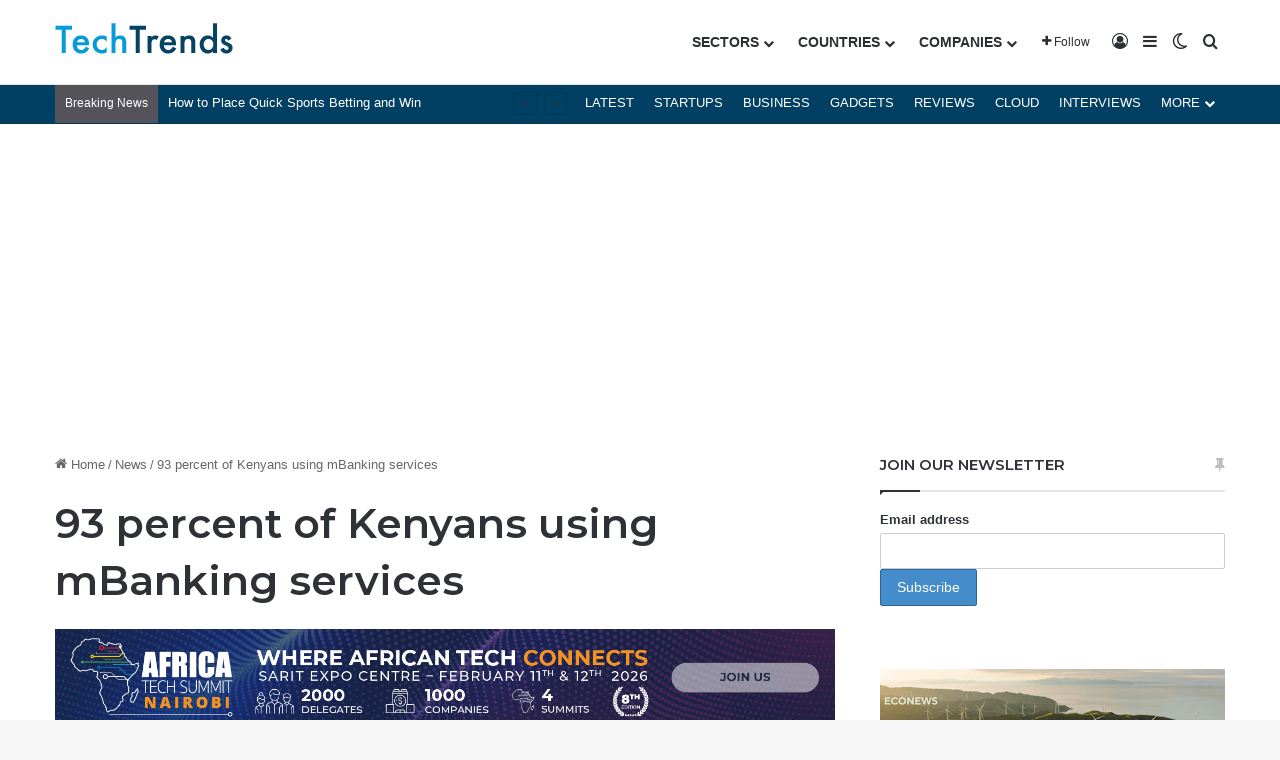

--- FILE ---
content_type: text/html; charset=UTF-8
request_url: https://techtrendske.co.ke/2014/10/13/kenyans-ranked-high-for-using-mbanking-services/
body_size: 25915
content:
<!DOCTYPE html>
<html lang="en-US" class="" data-skin="light">
<head>
	<meta charset="UTF-8" />
	<link rel="profile" href="https://gmpg.org/xfn/11" />
	
<meta http-equiv='x-dns-prefetch-control' content='on'>
<link rel='dns-prefetch' href='//cdnjs.cloudflare.com' />
<link rel='dns-prefetch' href='//ajax.googleapis.com' />
<link rel='dns-prefetch' href='//fonts.googleapis.com' />
<link rel='dns-prefetch' href='//fonts.gstatic.com' />
<link rel='dns-prefetch' href='//s.gravatar.com' />
<link rel='dns-prefetch' href='//www.google-analytics.com' />
<link rel='preload' as='script' href='https://ajax.googleapis.com/ajax/libs/webfont/1/webfont.js'>
<meta name='robots' content='index, follow, max-image-preview:large, max-snippet:-1, max-video-preview:-1' />
<!-- Google tag (gtag.js) consent mode dataLayer added by Site Kit -->
<script type="text/javascript" id="google_gtagjs-js-consent-mode-data-layer">
/* <![CDATA[ */
window.dataLayer = window.dataLayer || [];function gtag(){dataLayer.push(arguments);}
gtag('consent', 'default', {"ad_personalization":"denied","ad_storage":"denied","ad_user_data":"denied","analytics_storage":"denied","functionality_storage":"denied","security_storage":"denied","personalization_storage":"denied","region":["AT","BE","BG","CH","CY","CZ","DE","DK","EE","ES","FI","FR","GB","GR","HR","HU","IE","IS","IT","LI","LT","LU","LV","MT","NL","NO","PL","PT","RO","SE","SI","SK"],"wait_for_update":500});
window._googlesitekitConsentCategoryMap = {"statistics":["analytics_storage"],"marketing":["ad_storage","ad_user_data","ad_personalization"],"functional":["functionality_storage","security_storage"],"preferences":["personalization_storage"]};
window._googlesitekitConsents = {"ad_personalization":"denied","ad_storage":"denied","ad_user_data":"denied","analytics_storage":"denied","functionality_storage":"denied","security_storage":"denied","personalization_storage":"denied","region":["AT","BE","BG","CH","CY","CZ","DE","DK","EE","ES","FI","FR","GB","GR","HR","HU","IE","IS","IT","LI","LT","LU","LV","MT","NL","NO","PL","PT","RO","SE","SI","SK"],"wait_for_update":500};
/* ]]> */
</script>
<!-- End Google tag (gtag.js) consent mode dataLayer added by Site Kit -->

	<!-- This site is optimized with the Yoast SEO Premium plugin v26.7 (Yoast SEO v26.7) - https://yoast.com/wordpress/plugins/seo/ -->
	<title>93 percent of Kenyans using mBanking services - TechTrendsKE</title>
	<link rel="canonical" href="https://techtrendske.co.ke/2014/10/13/kenyans-ranked-high-for-using-mbanking-services/" />
	<meta property="og:locale" content="en_US" />
	<meta property="og:type" content="article" />
	<meta property="og:title" content="93 percent of Kenyans using mBanking services" />
	<meta property="og:description" content="By Nixon Kanali, Nairobi 93 percent of Kenyans are using their mobile phones to carry out their bank transactions. This is according to The Mobile Entertainment Forum (MEF), the global community for mobile content and commerce. These finding were revealed by MEF while giving a sneak preview of its Global Consumer Survey expected to be &hellip;" />
	<meta property="og:url" content="https://techtrendske.co.ke/2014/10/13/kenyans-ranked-high-for-using-mbanking-services/" />
	<meta property="og:site_name" content="TechTrendsKE" />
	<meta property="article:publisher" content="https://web.facebook.com/techtrendske/" />
	<meta property="article:author" content="https://www.facebook.com/pages/techtrendske/794486300580164" />
	<meta property="article:published_time" content="2014-10-13T11:52:59+00:00" />
	<meta property="article:modified_time" content="2014-11-03T11:03:58+00:00" />
	<meta property="og:image" content="https://techtrendske.co.ke/wp-content/uploads/2014/10/N1100240614-300x185.jpg" />
	<meta name="author" content="Editorial Desk" />
	<meta name="twitter:card" content="summary_large_image" />
	<meta name="twitter:creator" content="@https://twitter.com/TechTrendsKE" />
	<meta name="twitter:site" content="@TechTrendsKE" />
	<meta name="twitter:label1" content="Written by" />
	<meta name="twitter:data1" content="Editorial Desk" />
	<meta name="twitter:label2" content="Est. reading time" />
	<meta name="twitter:data2" content="3 minutes" />
	<script type="application/ld+json" class="yoast-schema-graph">{"@context":"https://schema.org","@graph":[{"@type":"NewsArticle","@id":"https://techtrendske.co.ke/2014/10/13/kenyans-ranked-high-for-using-mbanking-services/#article","isPartOf":{"@id":"https://techtrendske.co.ke/2014/10/13/kenyans-ranked-high-for-using-mbanking-services/"},"author":{"name":"Editorial Desk","@id":"https://techtrendske.co.ke/#/schema/person/c9314bb33f0ae3ebb3f9ba7eb5a2eec8"},"headline":"93 percent of Kenyans using mBanking services","datePublished":"2014-10-13T11:52:59+00:00","dateModified":"2014-11-03T11:03:58+00:00","mainEntityOfPage":{"@id":"https://techtrendske.co.ke/2014/10/13/kenyans-ranked-high-for-using-mbanking-services/"},"wordCount":665,"commentCount":0,"publisher":{"@id":"https://techtrendske.co.ke/#organization"},"image":{"@id":"https://techtrendske.co.ke/2014/10/13/kenyans-ranked-high-for-using-mbanking-services/#primaryimage"},"thumbnailUrl":"https://techtrendske.co.ke/wp-content/uploads/2014/10/N1100240614-300x185.jpg","keywords":["#TechTrendsKE","mBanking","Mobile Entertainment Forum","Nixon Kanali"],"articleSection":["News"],"inLanguage":"en-US","potentialAction":[{"@type":"CommentAction","name":"Comment","target":["https://techtrendske.co.ke/2014/10/13/kenyans-ranked-high-for-using-mbanking-services/#respond"]}]},{"@type":"WebPage","@id":"https://techtrendske.co.ke/2014/10/13/kenyans-ranked-high-for-using-mbanking-services/","url":"https://techtrendske.co.ke/2014/10/13/kenyans-ranked-high-for-using-mbanking-services/","name":"93 percent of Kenyans using mBanking services - TechTrendsKE","isPartOf":{"@id":"https://techtrendske.co.ke/#website"},"primaryImageOfPage":{"@id":"https://techtrendske.co.ke/2014/10/13/kenyans-ranked-high-for-using-mbanking-services/#primaryimage"},"image":{"@id":"https://techtrendske.co.ke/2014/10/13/kenyans-ranked-high-for-using-mbanking-services/#primaryimage"},"thumbnailUrl":"https://techtrendske.co.ke/wp-content/uploads/2014/10/N1100240614-300x185.jpg","datePublished":"2014-10-13T11:52:59+00:00","dateModified":"2014-11-03T11:03:58+00:00","breadcrumb":{"@id":"https://techtrendske.co.ke/2014/10/13/kenyans-ranked-high-for-using-mbanking-services/#breadcrumb"},"inLanguage":"en-US","potentialAction":[{"@type":"ReadAction","target":["https://techtrendske.co.ke/2014/10/13/kenyans-ranked-high-for-using-mbanking-services/"]}]},{"@type":"ImageObject","inLanguage":"en-US","@id":"https://techtrendske.co.ke/2014/10/13/kenyans-ranked-high-for-using-mbanking-services/#primaryimage","url":"https://techtrendske.co.ke/wp-content/uploads/2014/10/N1100240614.jpg","contentUrl":"https://techtrendske.co.ke/wp-content/uploads/2014/10/N1100240614.jpg","width":470,"height":290},{"@type":"BreadcrumbList","@id":"https://techtrendske.co.ke/2014/10/13/kenyans-ranked-high-for-using-mbanking-services/#breadcrumb","itemListElement":[{"@type":"ListItem","position":1,"name":"Technology &amp; Business Trends","item":"https://techtrendske.co.ke/"},{"@type":"ListItem","position":2,"name":"93 percent of Kenyans using mBanking services"}]},{"@type":"WebSite","@id":"https://techtrendske.co.ke/#website","url":"https://techtrendske.co.ke/","name":"TechTrendsKE","description":"Tech &amp; Business Trends in Africa. Products &amp; Service Reviews","publisher":{"@id":"https://techtrendske.co.ke/#organization"},"potentialAction":[{"@type":"SearchAction","target":{"@type":"EntryPoint","urlTemplate":"https://techtrendske.co.ke/?s={search_term_string}"},"query-input":{"@type":"PropertyValueSpecification","valueRequired":true,"valueName":"search_term_string"}}],"inLanguage":"en-US"},{"@type":"Organization","@id":"https://techtrendske.co.ke/#organization","name":"TechTrends Media","url":"https://techtrendske.co.ke/","logo":{"@type":"ImageObject","inLanguage":"en-US","@id":"https://techtrendske.co.ke/#/schema/logo/image/","url":"https://techtrendske.co.ke/wp-content/uploads/2025/01/Asset-6xxxhdpi.png","contentUrl":"https://techtrendske.co.ke/wp-content/uploads/2025/01/Asset-6xxxhdpi.png","width":1811,"height":1487,"caption":"TechTrends Media"},"image":{"@id":"https://techtrendske.co.ke/#/schema/logo/image/"},"sameAs":["https://web.facebook.com/techtrendske/","https://x.com/TechTrendsKE","https://www.instagram.com/techtrendske/","https://www.linkedin.com/in/techtrendske-6b564bb5?authType=NAME_SEARCH&amp;amp;ampampampampauthToken=qJWM&amp;amp;ampampampamplocale=en_US&amp;amp;ampampampamptrk=tyah&amp;amp;ampampampamptrkInfo=clickedVerticalmynetworkclickedEntityId410675753authTypeNAME_SEARCHidx1-1-1tarId1478525272279tasTEC","https://www.youtube.com/channel/UC7ZO6ENXs62tXPcWnt5asrw","https://www.tiktok.com/@techtrendske"]},{"@type":"Person","@id":"https://techtrendske.co.ke/#/schema/person/c9314bb33f0ae3ebb3f9ba7eb5a2eec8","name":"Editorial Desk","image":{"@type":"ImageObject","inLanguage":"en-US","@id":"https://techtrendske.co.ke/#/schema/person/image/","url":"https://secure.gravatar.com/avatar/677ccba3a1f1a340dd007671155d5246c66699867d3402b170dbf795dac9ab69?s=96&d=blank&r=g","contentUrl":"https://secure.gravatar.com/avatar/677ccba3a1f1a340dd007671155d5246c66699867d3402b170dbf795dac9ab69?s=96&d=blank&r=g","caption":"Editorial Desk"},"description":"Tracking and reporting on tech and business trends in Kenya and across Africa. Send tips to editorial@techtrendsmedia.co.ke","sameAs":["https://www.facebook.com/pages/techtrendske/794486300580164","https://www.linkedin.com/profile/view?id=160825659&trk=nav_responsive_tab_profile","https://www.pinterest.com/nickcanali/","https://x.com/https://twitter.com/TechTrendsKE"],"gender":"Male","url":"https://techtrendske.co.ke/author/techtrends/"}]}</script>
	<!-- / Yoast SEO Premium plugin. -->


<link rel='dns-prefetch' href='//www.googletagmanager.com' />
<link rel='dns-prefetch' href='//pagead2.googlesyndication.com' />
<link rel="alternate" type="application/rss+xml" title="TechTrendsKE &raquo; Feed" href="https://techtrendske.co.ke/feed/" />
<link rel="alternate" type="application/rss+xml" title="TechTrendsKE &raquo; Comments Feed" href="https://techtrendske.co.ke/comments/feed/" />
		<script type="text/javascript">
			try {
				if( 'undefined' != typeof localStorage ){
					var tieSkin = localStorage.getItem('tie-skin');
				}

				
				var html = document.getElementsByTagName('html')[0].classList,
						htmlSkin = 'light';

				if( html.contains('dark-skin') ){
					htmlSkin = 'dark';
				}

				if( tieSkin != null && tieSkin != htmlSkin ){
					html.add('tie-skin-inverted');
					var tieSkinInverted = true;
				}

				if( tieSkin == 'dark' ){
					html.add('dark-skin');
				}
				else if( tieSkin == 'light' ){
					html.remove( 'dark-skin' );
				}
				
			} catch(e) { console.log( e ) }

		</script>
		<link rel="alternate" type="application/rss+xml" title="TechTrendsKE &raquo; 93 percent of Kenyans using mBanking services Comments Feed" href="https://techtrendske.co.ke/2014/10/13/kenyans-ranked-high-for-using-mbanking-services/feed/" />

		<style type="text/css">
			:root{				
			--tie-preset-gradient-1: linear-gradient(135deg, rgba(6, 147, 227, 1) 0%, rgb(155, 81, 224) 100%);
			--tie-preset-gradient-2: linear-gradient(135deg, rgb(122, 220, 180) 0%, rgb(0, 208, 130) 100%);
			--tie-preset-gradient-3: linear-gradient(135deg, rgba(252, 185, 0, 1) 0%, rgba(255, 105, 0, 1) 100%);
			--tie-preset-gradient-4: linear-gradient(135deg, rgba(255, 105, 0, 1) 0%, rgb(207, 46, 46) 100%);
			--tie-preset-gradient-5: linear-gradient(135deg, rgb(238, 238, 238) 0%, rgb(169, 184, 195) 100%);
			--tie-preset-gradient-6: linear-gradient(135deg, rgb(74, 234, 220) 0%, rgb(151, 120, 209) 20%, rgb(207, 42, 186) 40%, rgb(238, 44, 130) 60%, rgb(251, 105, 98) 80%, rgb(254, 248, 76) 100%);
			--tie-preset-gradient-7: linear-gradient(135deg, rgb(255, 206, 236) 0%, rgb(152, 150, 240) 100%);
			--tie-preset-gradient-8: linear-gradient(135deg, rgb(254, 205, 165) 0%, rgb(254, 45, 45) 50%, rgb(107, 0, 62) 100%);
			--tie-preset-gradient-9: linear-gradient(135deg, rgb(255, 203, 112) 0%, rgb(199, 81, 192) 50%, rgb(65, 88, 208) 100%);
			--tie-preset-gradient-10: linear-gradient(135deg, rgb(255, 245, 203) 0%, rgb(182, 227, 212) 50%, rgb(51, 167, 181) 100%);
			--tie-preset-gradient-11: linear-gradient(135deg, rgb(202, 248, 128) 0%, rgb(113, 206, 126) 100%);
			--tie-preset-gradient-12: linear-gradient(135deg, rgb(2, 3, 129) 0%, rgb(40, 116, 252) 100%);
			--tie-preset-gradient-13: linear-gradient(135deg, #4D34FA, #ad34fa);
			--tie-preset-gradient-14: linear-gradient(135deg, #0057FF, #31B5FF);
			--tie-preset-gradient-15: linear-gradient(135deg, #FF007A, #FF81BD);
			--tie-preset-gradient-16: linear-gradient(135deg, #14111E, #4B4462);
			--tie-preset-gradient-17: linear-gradient(135deg, #F32758, #FFC581);

			
					--main-nav-background: #FFFFFF;
					--main-nav-secondry-background: rgba(0,0,0,0.03);
					--main-nav-primary-color: #0088ff;
					--main-nav-contrast-primary-color: #FFFFFF;
					--main-nav-text-color: #2c2f34;
					--main-nav-secondry-text-color: rgba(0,0,0,0.5);
					--main-nav-main-border-color: rgba(0,0,0,0.1);
					--main-nav-secondry-border-color: rgba(0,0,0,0.08);
				--tie-buttons-radius: 100px;--tie-buttons-color: #00a9ff;--tie-buttons-hover-color: #0077cd;--tie-buttons-hover-text: #FFFFFF;
			}
		</style>
	<link rel="alternate" title="oEmbed (JSON)" type="application/json+oembed" href="https://techtrendske.co.ke/wp-json/oembed/1.0/embed?url=https%3A%2F%2Ftechtrendske.co.ke%2F2014%2F10%2F13%2Fkenyans-ranked-high-for-using-mbanking-services%2F" />
<link rel="alternate" title="oEmbed (XML)" type="text/xml+oembed" href="https://techtrendske.co.ke/wp-json/oembed/1.0/embed?url=https%3A%2F%2Ftechtrendske.co.ke%2F2014%2F10%2F13%2Fkenyans-ranked-high-for-using-mbanking-services%2F&#038;format=xml" />
<meta name="viewport" content="width=device-width, initial-scale=1.0" /><style id='wp-img-auto-sizes-contain-inline-css' type='text/css'>
img:is([sizes=auto i],[sizes^="auto," i]){contain-intrinsic-size:3000px 1500px}
/*# sourceURL=wp-img-auto-sizes-contain-inline-css */
</style>
<style id='wp-emoji-styles-inline-css' type='text/css'>

	img.wp-smiley, img.emoji {
		display: inline !important;
		border: none !important;
		box-shadow: none !important;
		height: 1em !important;
		width: 1em !important;
		margin: 0 0.07em !important;
		vertical-align: -0.1em !important;
		background: none !important;
		padding: 0 !important;
	}
/*# sourceURL=wp-emoji-styles-inline-css */
</style>
<link rel='stylesheet' id='contact-form-7-css' href='https://techtrendske.co.ke/wp-content/plugins/contact-form-7/includes/css/styles.css?ver=6.1.4' type='text/css' media='all' />
<link rel='stylesheet' id='wmvp-style-videos-list-css' href='https://techtrendske.co.ke/wp-content/plugins/wm-video-playlists/assets/css/style.css?ver=1.0.2' type='text/css' media='all' />
<link rel='stylesheet' id='wp-job-manager-job-listings-css' href='https://techtrendske.co.ke/wp-content/plugins/wp-job-manager/assets/dist/css/job-listings.css?ver=598383a28ac5f9f156e4' type='text/css' media='all' />
<link rel='stylesheet' id='mc4wp-form-themes-css' href='https://techtrendske.co.ke/wp-content/plugins/mailchimp-for-wp/assets/css/form-themes.css?ver=4.10.9' type='text/css' media='all' />
<link rel='stylesheet' id='newsletter-css' href='https://techtrendske.co.ke/wp-content/plugins/newsletter/style.css?ver=9.1.0' type='text/css' media='all' />
<link rel='stylesheet' id='newsletter-popup-css' href='https://techtrendske.co.ke/wp-content/plugins/newsletter/subscription/assets/popup.css?ver=9.1.0' type='text/css' media='all' />
<link rel='stylesheet' id='tie-css-base-css' href='https://techtrendske.co.ke/wp-content/themes/jannah/assets/css/base.min.css?ver=7.6.4' type='text/css' media='all' />
<link rel='stylesheet' id='tie-css-styles-css' href='https://techtrendske.co.ke/wp-content/themes/jannah/assets/css/style.min.css?ver=7.6.4' type='text/css' media='all' />
<link rel='stylesheet' id='tie-css-widgets-css' href='https://techtrendske.co.ke/wp-content/themes/jannah/assets/css/widgets.min.css?ver=7.6.4' type='text/css' media='all' />
<link rel='stylesheet' id='tie-css-helpers-css' href='https://techtrendske.co.ke/wp-content/themes/jannah/assets/css/helpers.min.css?ver=7.6.4' type='text/css' media='all' />
<link rel='stylesheet' id='tie-fontawesome5-css' href='https://techtrendske.co.ke/wp-content/themes/jannah/assets/css/fontawesome.css?ver=7.6.4' type='text/css' media='all' />
<link rel='stylesheet' id='tie-css-ilightbox-css' href='https://techtrendske.co.ke/wp-content/themes/jannah/assets/ilightbox/dark-skin/skin.css?ver=7.6.4' type='text/css' media='all' />
<link rel='stylesheet' id='tie-css-single-css' href='https://techtrendske.co.ke/wp-content/themes/jannah/assets/css/single.min.css?ver=7.6.4' type='text/css' media='all' />
<link rel='stylesheet' id='tie-css-print-css' href='https://techtrendske.co.ke/wp-content/themes/jannah/assets/css/print.css?ver=7.6.4' type='text/css' media='print' />
<link rel='stylesheet' id='taqyeem-styles-css' href='https://techtrendske.co.ke/wp-content/themes/jannah/assets/css/plugins/taqyeem.min.css?ver=7.6.4' type='text/css' media='all' />
<style id='taqyeem-styles-inline-css' type='text/css'>
.wf-active .logo-text,.wf-active h1,.wf-active h2,.wf-active h3,.wf-active h4,.wf-active h5,.wf-active h6,.wf-active .the-subtitle{font-family: 'Montserrat';}#main-nav .main-menu > ul > li > a{font-weight: 700;}#the-post .entry-content,#the-post .entry-content p{font-size: 17px;}:root:root{--brand-color: #014062;--dark-brand-color: #000e30;--bright-color: #FFFFFF;--base-color: #2c2f34;}#footer-widgets-container{border-top: 8px solid #014062;-webkit-box-shadow: 0 -5px 0 rgba(0,0,0,0.07); -moz-box-shadow: 0 -8px 0 rgba(0,0,0,0.07); box-shadow: 0 -8px 0 rgba(0,0,0,0.07);}#reading-position-indicator{box-shadow: 0 0 10px rgba( 1,64,98,0.7);}:root:root{--brand-color: #014062;--dark-brand-color: #000e30;--bright-color: #FFFFFF;--base-color: #2c2f34;}#footer-widgets-container{border-top: 8px solid #014062;-webkit-box-shadow: 0 -5px 0 rgba(0,0,0,0.07); -moz-box-shadow: 0 -8px 0 rgba(0,0,0,0.07); box-shadow: 0 -8px 0 rgba(0,0,0,0.07);}#reading-position-indicator{box-shadow: 0 0 10px rgba( 1,64,98,0.7);}::-moz-selection{background-color: #1899df;color: #FFFFFF;}::selection{background-color: #1899df;color: #FFFFFF;}a,body .entry a,.dark-skin body .entry a,.comment-list .comment-content a{color: #0c151f;}a:hover,body .entry a:hover,.dark-skin body .entry a:hover,.comment-list .comment-content a:hover{color: #0099d8;}#content a:hover{text-decoration: underline !important;}#header-notification-bar{background: #184bb0;}#header-notification-bar{background: #184bb0;background: -webkit-linear-gradient(90deg,#535359,#184bb0 );background: -moz-linear-gradient(90deg,#535359,#184bb0 );background: -o-linear-gradient(90deg,#535359,#184bb0 );background: linear-gradient(90deg,#184bb0,#535359 );}#header-notification-bar{--tie-buttons-color: #1899df;--tie-buttons-border-color: #1899df;--tie-buttons-hover-color: #007bc1;--tie-buttons-hover-text: #FFFFFF;}#header-notification-bar{--tie-buttons-text: #000000;}#top-nav,#top-nav .sub-menu,#top-nav .comp-sub-menu,#top-nav .ticker-content,#top-nav .ticker-swipe,.top-nav-boxed #top-nav .topbar-wrapper,.top-nav-dark .top-menu ul,#autocomplete-suggestions.search-in-top-nav{background-color : #014062;}#top-nav *,#autocomplete-suggestions.search-in-top-nav{border-color: rgba( #FFFFFF,0.08);}#top-nav .icon-basecloud-bg:after{color: #014062;}#top-nav a:not(:hover),#top-nav input,#top-nav #search-submit,#top-nav .fa-spinner,#top-nav .dropdown-social-icons li a span,#top-nav .components > li .social-link:not(:hover) span,#autocomplete-suggestions.search-in-top-nav a{color: #ffffff;}#top-nav input::-moz-placeholder{color: #ffffff;}#top-nav input:-moz-placeholder{color: #ffffff;}#top-nav input:-ms-input-placeholder{color: #ffffff;}#top-nav input::-webkit-input-placeholder{color: #ffffff;}#top-nav,.search-in-top-nav{--tie-buttons-color: #00a9ff;--tie-buttons-border-color: #00a9ff;--tie-buttons-text: #FFFFFF;--tie-buttons-hover-color: #008be1;}#top-nav a:hover,#top-nav .menu li:hover > a,#top-nav .menu > .tie-current-menu > a,#top-nav .components > li:hover > a,#top-nav .components #search-submit:hover,#autocomplete-suggestions.search-in-top-nav .post-title a:hover{color: #00a9ff;}#top-nav .breaking-title{color: #FFFFFF;}#top-nav .breaking-title:before{background-color: #535359;}#top-nav .breaking-news-nav li:hover{background-color: #535359;border-color: #535359;}#the-post .entry-content a:not(.shortc-button){color: #0099d8 !important;}#the-post .entry-content a:not(.shortc-button):hover{color: #0099d8 !important;}#footer{background-color: #06111c;}#site-info{background-color: #06111c;}#background-stream-cover{background-image: url(https://techtrendske.co.ke/wp-content/uploads/2020/11/NGAO-BLACK-FRIDAY-BLOG-AD.png);background-repeat: repeat-x;background-size: initial; background-attachment: fixed;background-position: right center;}#footer .posts-list-counter .posts-list-items li.widget-post-list:before{border-color: #06111c;}#footer .timeline-widget a .date:before{border-color: rgba(6,17,28,0.8);}#footer .footer-boxed-widget-area,#footer textarea,#footer input:not([type=submit]),#footer select,#footer code,#footer kbd,#footer pre,#footer samp,#footer .show-more-button,#footer .slider-links .tie-slider-nav span,#footer #wp-calendar,#footer #wp-calendar tbody td,#footer #wp-calendar thead th,#footer .widget.buddypress .item-options a{border-color: rgba(255,255,255,0.1);}#footer .social-statistics-widget .white-bg li.social-icons-item a,#footer .widget_tag_cloud .tagcloud a,#footer .latest-tweets-widget .slider-links .tie-slider-nav span,#footer .widget_layered_nav_filters a{border-color: rgba(255,255,255,0.1);}#footer .social-statistics-widget .white-bg li:before{background: rgba(255,255,255,0.1);}.site-footer #wp-calendar tbody td{background: rgba(255,255,255,0.02);}#footer .white-bg .social-icons-item a span.followers span,#footer .circle-three-cols .social-icons-item a .followers-num,#footer .circle-three-cols .social-icons-item a .followers-name{color: rgba(255,255,255,0.8);}#footer .timeline-widget ul:before,#footer .timeline-widget a:not(:hover) .date:before{background-color: #000000;}#tie-body #footer .widget-title::after{background-color: #bde3fa;}#footer .widget-title,#footer .widget-title a:not(:hover){color: #bde3fa;}#footer,#footer textarea,#footer input:not([type='submit']),#footer select,#footer #wp-calendar tbody,#footer .tie-slider-nav li span:not(:hover),#footer .widget_categories li a:before,#footer .widget_product_categories li a:before,#footer .widget_layered_nav li a:before,#footer .widget_archive li a:before,#footer .widget_nav_menu li a:before,#footer .widget_meta li a:before,#footer .widget_pages li a:before,#footer .widget_recent_entries li a:before,#footer .widget_display_forums li a:before,#footer .widget_display_views li a:before,#footer .widget_rss li a:before,#footer .widget_display_stats dt:before,#footer .subscribe-widget-content h3,#footer .about-author .social-icons a:not(:hover) span{color: #ffffff;}#footer post-widget-body .meta-item,#footer .post-meta,#footer .stream-title,#footer.dark-skin .timeline-widget .date,#footer .wp-caption .wp-caption-text,#footer .rss-date{color: rgba(255,255,255,0.7);}#footer input::-moz-placeholder{color: #ffffff;}#footer input:-moz-placeholder{color: #ffffff;}#footer input:-ms-input-placeholder{color: #ffffff;}#footer input::-webkit-input-placeholder{color: #ffffff;}.site-footer.dark-skin a:not(:hover){color: #ffffff;}.site-footer.dark-skin a:hover,#footer .stars-rating-active,#footer .twitter-icon-wrap span,.block-head-4.magazine2 #footer .tabs li a{color: #00a9ff;}#footer .circle_bar{stroke: #00a9ff;}#footer .widget.buddypress .item-options a.selected,#footer .widget.buddypress .item-options a.loading,#footer .tie-slider-nav span:hover,.block-head-4.magazine2 #footer .tabs{border-color: #00a9ff;}.magazine2:not(.block-head-4) #footer .tabs a:hover,.magazine2:not(.block-head-4) #footer .tabs .active a,.magazine1 #footer .tabs a:hover,.magazine1 #footer .tabs .active a,.block-head-4.magazine2 #footer .tabs.tabs .active a,.block-head-4.magazine2 #footer .tabs > .active a:before,.block-head-4.magazine2 #footer .tabs > li.active:nth-child(n) a:after,#footer .digital-rating-static,#footer .timeline-widget li a:hover .date:before,#footer #wp-calendar #today,#footer .posts-list-counter .posts-list-items li.widget-post-list:before,#footer .cat-counter span,#footer.dark-skin .the-global-title:after,#footer .button,#footer [type='submit'],#footer .spinner > div,#footer .widget.buddypress .item-options a.selected,#footer .widget.buddypress .item-options a.loading,#footer .tie-slider-nav span:hover,#footer .fullwidth-area .tagcloud a:hover{background-color: #00a9ff;color: #FFFFFF;}.block-head-4.magazine2 #footer .tabs li a:hover{color: #008be1;}.block-head-4.magazine2 #footer .tabs.tabs .active a:hover,#footer .widget.buddypress .item-options a.selected,#footer .widget.buddypress .item-options a.loading,#footer .tie-slider-nav span:hover{color: #FFFFFF !important;}#footer .button:hover,#footer [type='submit']:hover{background-color: #008be1;color: #FFFFFF;}#site-info,#site-info ul.social-icons li a:not(:hover) span{color: #bde3fa;}#footer .site-info a:not(:hover){color: #bde3fa;}#footer .site-info a:hover{color: #00a9ff;}.post-cat{background-color:#00a9ff !important;color:#FFFFFF !important;}@media (min-width: 1200px){.container{width: auto;}}.boxed-layout #tie-wrapper,.boxed-layout .fixed-nav{max-width: 1380px;}@media (min-width: 1350px){.container,.wide-next-prev-slider-wrapper .slider-main-container{max-width: 1350px;}}@media (max-width: 991px){.side-aside.normal-side{background: #0a9e01;background: -webkit-linear-gradient(135deg,#66a501,#0a9e01 );background: -moz-linear-gradient(135deg,#66a501,#0a9e01 );background: -o-linear-gradient(135deg,#66a501,#0a9e01 );background: linear-gradient(135deg,#0a9e01,#66a501 );}}
/*# sourceURL=taqyeem-styles-inline-css */
</style>
<script type="text/javascript" src="https://techtrendske.co.ke/wp-includes/js/jquery/jquery.min.js?ver=3.7.1" id="jquery-core-js"></script>
<script type="text/javascript" src="https://techtrendske.co.ke/wp-includes/js/jquery/jquery-migrate.min.js?ver=3.4.1" id="jquery-migrate-js"></script>

<!-- Google tag (gtag.js) snippet added by Site Kit -->
<!-- Google Analytics snippet added by Site Kit -->
<!-- Google Ads snippet added by Site Kit -->
<script type="text/javascript" src="https://www.googletagmanager.com/gtag/js?id=GT-5R6QDMT" id="google_gtagjs-js" async></script>
<script type="text/javascript" id="google_gtagjs-js-after">
/* <![CDATA[ */
window.dataLayer = window.dataLayer || [];function gtag(){dataLayer.push(arguments);}
gtag("set","linker",{"domains":["techtrendske.co.ke"]});
gtag("js", new Date());
gtag("set", "developer_id.dZTNiMT", true);
gtag("config", "GT-5R6QDMT", {"googlesitekit_post_type":"post"});
gtag("config", "AW-10807791942");
//# sourceURL=google_gtagjs-js-after
/* ]]> */
</script>
<link rel="https://api.w.org/" href="https://techtrendske.co.ke/wp-json/" /><link rel="alternate" title="JSON" type="application/json" href="https://techtrendske.co.ke/wp-json/wp/v2/posts/2949" /><meta name="generator" content="WordPress 6.9" />
<link rel='shortlink' href='https://techtrendske.co.ke/?p=2949' />

<!-- This site is using AdRotate Professional v5.21 to display their advertisements - https://ajdg.solutions/ -->
<!-- AdRotate CSS -->
<style type="text/css" media="screen">
	.g { margin:0px; padding:0px; overflow:hidden; line-height:1; zoom:1; }
	.g img { height:auto; }
	.g-col { position:relative; float:left; }
	.g-col:first-child { margin-left: 0; }
	.g-col:last-child { margin-right: 0; }
	.g-wall { display:block; position:fixed; left:0; top:0; width:100%; height:100%; z-index:-1; }
	.woocommerce-page .g, .bbpress-wrapper .g { margin: 20px auto; clear:both; }
	@media only screen and (max-width: 480px) {
		.g-col, .g-dyn, .g-single { width:100%; margin-left:0; margin-right:0; }
		.woocommerce-page .g, .bbpress-wrapper .g { margin: 10px auto; }
	}
</style>
<!-- /AdRotate CSS -->

<meta property="fb:app_id" content="1532924120126923"/><meta name="generator" content="Site Kit by Google 1.170.0" /><script type='text/javascript'>
/* <![CDATA[ */
var taqyeem = {"ajaxurl":"https://techtrendske.co.ke/wp-admin/admin-ajax.php" , "your_rating":"Your Rating:"};
/* ]]> */
</script>

<style>html:not(.dark-skin) .light-skin{--wmvp-playlist-head-bg: var(--brand-color);--wmvp-playlist-head-color: var(--bright-color);--wmvp-current-video-bg: #f2f4f5;--wmvp-current-video-color: #000;--wmvp-playlist-bg: #fff;--wmvp-playlist-color: #000;--wmvp-playlist-outer-border: 1px solid rgba(0,0,0,0.07);--wmvp-playlist-inner-border-color: rgba(0,0,0,0.07);}</style><style>.dark-skin{--wmvp-playlist-head-bg: #131416;--wmvp-playlist-head-color: #fff;--wmvp-current-video-bg: #24262a;--wmvp-current-video-color: #fff;--wmvp-playlist-bg: #1a1b1f;--wmvp-playlist-color: #fff;--wmvp-playlist-outer-border: 1px solid rgba(0,0,0,0.07);--wmvp-playlist-inner-border-color: rgba(255,255,255,0.05);}</style><meta http-equiv="X-UA-Compatible" content="IE=edge">

<!-- Google AdSense meta tags added by Site Kit -->
<meta name="google-adsense-platform-account" content="ca-host-pub-2644536267352236">
<meta name="google-adsense-platform-domain" content="sitekit.withgoogle.com">
<!-- End Google AdSense meta tags added by Site Kit -->
<meta name="msvalidate.01" content="15617999DC47B7DA303730F0003B369B" />
<!-- Google AdSense snippet added by Site Kit -->
<script type="text/javascript" async="async" src="https://pagead2.googlesyndication.com/pagead/js/adsbygoogle.js?client=ca-pub-2855941850622695&amp;host=ca-host-pub-2644536267352236" crossorigin="anonymous"></script>

<!-- End Google AdSense snippet added by Site Kit -->
<link rel="icon" href="https://techtrendske.co.ke/wp-content/uploads/2024/06/cropped-android-chrome-512x512-1-32x32.png" sizes="32x32" />
<link rel="icon" href="https://techtrendske.co.ke/wp-content/uploads/2024/06/cropped-android-chrome-512x512-1-192x192.png" sizes="192x192" />
<link rel="apple-touch-icon" href="https://techtrendske.co.ke/wp-content/uploads/2024/06/cropped-android-chrome-512x512-1-180x180.png" />
<meta name="msapplication-TileImage" content="https://techtrendske.co.ke/wp-content/uploads/2024/06/cropped-android-chrome-512x512-1-270x270.png" />
<style id='global-styles-inline-css' type='text/css'>
:root{--wp--preset--aspect-ratio--square: 1;--wp--preset--aspect-ratio--4-3: 4/3;--wp--preset--aspect-ratio--3-4: 3/4;--wp--preset--aspect-ratio--3-2: 3/2;--wp--preset--aspect-ratio--2-3: 2/3;--wp--preset--aspect-ratio--16-9: 16/9;--wp--preset--aspect-ratio--9-16: 9/16;--wp--preset--color--black: #000000;--wp--preset--color--cyan-bluish-gray: #abb8c3;--wp--preset--color--white: #ffffff;--wp--preset--color--pale-pink: #f78da7;--wp--preset--color--vivid-red: #cf2e2e;--wp--preset--color--luminous-vivid-orange: #ff6900;--wp--preset--color--luminous-vivid-amber: #fcb900;--wp--preset--color--light-green-cyan: #7bdcb5;--wp--preset--color--vivid-green-cyan: #00d084;--wp--preset--color--pale-cyan-blue: #8ed1fc;--wp--preset--color--vivid-cyan-blue: #0693e3;--wp--preset--color--vivid-purple: #9b51e0;--wp--preset--color--global-color: #014062;--wp--preset--gradient--vivid-cyan-blue-to-vivid-purple: linear-gradient(135deg,rgb(6,147,227) 0%,rgb(155,81,224) 100%);--wp--preset--gradient--light-green-cyan-to-vivid-green-cyan: linear-gradient(135deg,rgb(122,220,180) 0%,rgb(0,208,130) 100%);--wp--preset--gradient--luminous-vivid-amber-to-luminous-vivid-orange: linear-gradient(135deg,rgb(252,185,0) 0%,rgb(255,105,0) 100%);--wp--preset--gradient--luminous-vivid-orange-to-vivid-red: linear-gradient(135deg,rgb(255,105,0) 0%,rgb(207,46,46) 100%);--wp--preset--gradient--very-light-gray-to-cyan-bluish-gray: linear-gradient(135deg,rgb(238,238,238) 0%,rgb(169,184,195) 100%);--wp--preset--gradient--cool-to-warm-spectrum: linear-gradient(135deg,rgb(74,234,220) 0%,rgb(151,120,209) 20%,rgb(207,42,186) 40%,rgb(238,44,130) 60%,rgb(251,105,98) 80%,rgb(254,248,76) 100%);--wp--preset--gradient--blush-light-purple: linear-gradient(135deg,rgb(255,206,236) 0%,rgb(152,150,240) 100%);--wp--preset--gradient--blush-bordeaux: linear-gradient(135deg,rgb(254,205,165) 0%,rgb(254,45,45) 50%,rgb(107,0,62) 100%);--wp--preset--gradient--luminous-dusk: linear-gradient(135deg,rgb(255,203,112) 0%,rgb(199,81,192) 50%,rgb(65,88,208) 100%);--wp--preset--gradient--pale-ocean: linear-gradient(135deg,rgb(255,245,203) 0%,rgb(182,227,212) 50%,rgb(51,167,181) 100%);--wp--preset--gradient--electric-grass: linear-gradient(135deg,rgb(202,248,128) 0%,rgb(113,206,126) 100%);--wp--preset--gradient--midnight: linear-gradient(135deg,rgb(2,3,129) 0%,rgb(40,116,252) 100%);--wp--preset--font-size--small: 13px;--wp--preset--font-size--medium: 20px;--wp--preset--font-size--large: 36px;--wp--preset--font-size--x-large: 42px;--wp--preset--spacing--20: 0.44rem;--wp--preset--spacing--30: 0.67rem;--wp--preset--spacing--40: 1rem;--wp--preset--spacing--50: 1.5rem;--wp--preset--spacing--60: 2.25rem;--wp--preset--spacing--70: 3.38rem;--wp--preset--spacing--80: 5.06rem;--wp--preset--shadow--natural: 6px 6px 9px rgba(0, 0, 0, 0.2);--wp--preset--shadow--deep: 12px 12px 50px rgba(0, 0, 0, 0.4);--wp--preset--shadow--sharp: 6px 6px 0px rgba(0, 0, 0, 0.2);--wp--preset--shadow--outlined: 6px 6px 0px -3px rgb(255, 255, 255), 6px 6px rgb(0, 0, 0);--wp--preset--shadow--crisp: 6px 6px 0px rgb(0, 0, 0);}:where(.is-layout-flex){gap: 0.5em;}:where(.is-layout-grid){gap: 0.5em;}body .is-layout-flex{display: flex;}.is-layout-flex{flex-wrap: wrap;align-items: center;}.is-layout-flex > :is(*, div){margin: 0;}body .is-layout-grid{display: grid;}.is-layout-grid > :is(*, div){margin: 0;}:where(.wp-block-columns.is-layout-flex){gap: 2em;}:where(.wp-block-columns.is-layout-grid){gap: 2em;}:where(.wp-block-post-template.is-layout-flex){gap: 1.25em;}:where(.wp-block-post-template.is-layout-grid){gap: 1.25em;}.has-black-color{color: var(--wp--preset--color--black) !important;}.has-cyan-bluish-gray-color{color: var(--wp--preset--color--cyan-bluish-gray) !important;}.has-white-color{color: var(--wp--preset--color--white) !important;}.has-pale-pink-color{color: var(--wp--preset--color--pale-pink) !important;}.has-vivid-red-color{color: var(--wp--preset--color--vivid-red) !important;}.has-luminous-vivid-orange-color{color: var(--wp--preset--color--luminous-vivid-orange) !important;}.has-luminous-vivid-amber-color{color: var(--wp--preset--color--luminous-vivid-amber) !important;}.has-light-green-cyan-color{color: var(--wp--preset--color--light-green-cyan) !important;}.has-vivid-green-cyan-color{color: var(--wp--preset--color--vivid-green-cyan) !important;}.has-pale-cyan-blue-color{color: var(--wp--preset--color--pale-cyan-blue) !important;}.has-vivid-cyan-blue-color{color: var(--wp--preset--color--vivid-cyan-blue) !important;}.has-vivid-purple-color{color: var(--wp--preset--color--vivid-purple) !important;}.has-black-background-color{background-color: var(--wp--preset--color--black) !important;}.has-cyan-bluish-gray-background-color{background-color: var(--wp--preset--color--cyan-bluish-gray) !important;}.has-white-background-color{background-color: var(--wp--preset--color--white) !important;}.has-pale-pink-background-color{background-color: var(--wp--preset--color--pale-pink) !important;}.has-vivid-red-background-color{background-color: var(--wp--preset--color--vivid-red) !important;}.has-luminous-vivid-orange-background-color{background-color: var(--wp--preset--color--luminous-vivid-orange) !important;}.has-luminous-vivid-amber-background-color{background-color: var(--wp--preset--color--luminous-vivid-amber) !important;}.has-light-green-cyan-background-color{background-color: var(--wp--preset--color--light-green-cyan) !important;}.has-vivid-green-cyan-background-color{background-color: var(--wp--preset--color--vivid-green-cyan) !important;}.has-pale-cyan-blue-background-color{background-color: var(--wp--preset--color--pale-cyan-blue) !important;}.has-vivid-cyan-blue-background-color{background-color: var(--wp--preset--color--vivid-cyan-blue) !important;}.has-vivid-purple-background-color{background-color: var(--wp--preset--color--vivid-purple) !important;}.has-black-border-color{border-color: var(--wp--preset--color--black) !important;}.has-cyan-bluish-gray-border-color{border-color: var(--wp--preset--color--cyan-bluish-gray) !important;}.has-white-border-color{border-color: var(--wp--preset--color--white) !important;}.has-pale-pink-border-color{border-color: var(--wp--preset--color--pale-pink) !important;}.has-vivid-red-border-color{border-color: var(--wp--preset--color--vivid-red) !important;}.has-luminous-vivid-orange-border-color{border-color: var(--wp--preset--color--luminous-vivid-orange) !important;}.has-luminous-vivid-amber-border-color{border-color: var(--wp--preset--color--luminous-vivid-amber) !important;}.has-light-green-cyan-border-color{border-color: var(--wp--preset--color--light-green-cyan) !important;}.has-vivid-green-cyan-border-color{border-color: var(--wp--preset--color--vivid-green-cyan) !important;}.has-pale-cyan-blue-border-color{border-color: var(--wp--preset--color--pale-cyan-blue) !important;}.has-vivid-cyan-blue-border-color{border-color: var(--wp--preset--color--vivid-cyan-blue) !important;}.has-vivid-purple-border-color{border-color: var(--wp--preset--color--vivid-purple) !important;}.has-vivid-cyan-blue-to-vivid-purple-gradient-background{background: var(--wp--preset--gradient--vivid-cyan-blue-to-vivid-purple) !important;}.has-light-green-cyan-to-vivid-green-cyan-gradient-background{background: var(--wp--preset--gradient--light-green-cyan-to-vivid-green-cyan) !important;}.has-luminous-vivid-amber-to-luminous-vivid-orange-gradient-background{background: var(--wp--preset--gradient--luminous-vivid-amber-to-luminous-vivid-orange) !important;}.has-luminous-vivid-orange-to-vivid-red-gradient-background{background: var(--wp--preset--gradient--luminous-vivid-orange-to-vivid-red) !important;}.has-very-light-gray-to-cyan-bluish-gray-gradient-background{background: var(--wp--preset--gradient--very-light-gray-to-cyan-bluish-gray) !important;}.has-cool-to-warm-spectrum-gradient-background{background: var(--wp--preset--gradient--cool-to-warm-spectrum) !important;}.has-blush-light-purple-gradient-background{background: var(--wp--preset--gradient--blush-light-purple) !important;}.has-blush-bordeaux-gradient-background{background: var(--wp--preset--gradient--blush-bordeaux) !important;}.has-luminous-dusk-gradient-background{background: var(--wp--preset--gradient--luminous-dusk) !important;}.has-pale-ocean-gradient-background{background: var(--wp--preset--gradient--pale-ocean) !important;}.has-electric-grass-gradient-background{background: var(--wp--preset--gradient--electric-grass) !important;}.has-midnight-gradient-background{background: var(--wp--preset--gradient--midnight) !important;}.has-small-font-size{font-size: var(--wp--preset--font-size--small) !important;}.has-medium-font-size{font-size: var(--wp--preset--font-size--medium) !important;}.has-large-font-size{font-size: var(--wp--preset--font-size--large) !important;}.has-x-large-font-size{font-size: var(--wp--preset--font-size--x-large) !important;}
/*# sourceURL=global-styles-inline-css */
</style>
<link rel='stylesheet' id='dashicons-css' href='https://techtrendske.co.ke/wp-includes/css/dashicons.min.css?ver=6.9' type='text/css' media='all' />
<link rel='stylesheet' id='thickbox-css' href='https://techtrendske.co.ke/wp-includes/js/thickbox/thickbox.css?ver=6.9' type='text/css' media='all' />
</head>

<body data-rsssl=1 id="tie-body" class="wp-singular post-template-default single single-post postid-2949 single-format-standard wp-theme-jannah tie-no-js wrapper-has-shadow block-head-1 magazine2 is-thumb-overlay-disabled is-desktop is-header-layout-1 sidebar-right has-sidebar post-layout-1 narrow-title-narrow-media has-mobile-share jannah">



<div class="background-overlay">

	<div id="tie-container" class="site tie-container">

		
		<div id="tie-wrapper">
			
<header id="theme-header" class="theme-header header-layout-1 main-nav-light main-nav-default-light main-nav-below no-stream-item top-nav-active top-nav-light top-nav-default-light top-nav-below top-nav-below-main-nav has-normal-width-logo mobile-header-default">
	
<div class="main-nav-wrapper">
	<nav id="main-nav" data-skin="search-in-main-nav" class="main-nav header-nav live-search-parent menu-style-default menu-style-solid-bg" style="line-height:83px" aria-label="Primary Navigation">
		<div class="container">

			<div class="main-menu-wrapper">

				<div id="mobile-header-components-area_1" class="mobile-header-components"><ul class="components"><li class="mobile-component_menu custom-menu-link"><a href="#" id="mobile-menu-icon" class=""><span class="tie-mobile-menu-icon nav-icon is-layout-1"></span><span class="screen-reader-text">Menu</span></a></li></ul></div>
						<div class="header-layout-1-logo" style="width:180px">
							
		<div id="logo" class="image-logo" style="margin-top: 20px; margin-bottom: 20px;">

			
			<a title="TechTrendsKE" href="https://techtrendske.co.ke/">
				
				<picture id="tie-logo-default" class="tie-logo-default tie-logo-picture">
					<source class="tie-logo-source-default tie-logo-source" srcset="https://techtrendske.co.ke/wp-content/uploads/2024/06/Asset-11mdpi.png" media="(max-width:991px)">
					<source class="tie-logo-source-default tie-logo-source" srcset="https://techtrendske.co.ke/wp-content/uploads/2024/06/Asset-11mdpi.png">
					<img class="tie-logo-img-default tie-logo-img" src="https://techtrendske.co.ke/wp-content/uploads/2024/06/Asset-11mdpi.png" alt="TechTrendsKE" width="180" height="43" style="max-height:43px !important; width: auto;" />
				</picture>
			
					<picture id="tie-logo-inverted" class="tie-logo-inverted tie-logo-picture">
						<source class="tie-logo-source-inverted tie-logo-source" srcset="https://techtrendske.co.ke/wp-content/uploads/2024/06/Asset-14xhdpi-1.png" media="(max-width:991px)">
						<source class="tie-logo-source-inverted tie-logo-source" id="tie-logo-inverted-source" srcset="https://techtrendske.co.ke/wp-content/uploads/2024/06/Asset-14xhdpi-1.png">
						<img class="tie-logo-img-inverted tie-logo-img" loading="lazy" id="tie-logo-inverted-img" src="https://techtrendske.co.ke/wp-content/uploads/2024/06/Asset-14xhdpi-1.png" alt="TechTrendsKE" width="180" height="43" style="max-height:43px !important; width: auto;" />
					</picture>
							</a>

			
		</div><!-- #logo /-->

								</div>

						<div id="mobile-header-components-area_2" class="mobile-header-components"><ul class="components"><li class="mobile-component_search custom-menu-link">
				<a href="#" class="tie-search-trigger-mobile">
					<span class="tie-icon-search tie-search-icon" aria-hidden="true"></span>
					<span class="screen-reader-text">Search for</span>
				</a>
			</li></ul></div>
				<div id="menu-components-wrap">

					
					<div class="main-menu main-menu-wrap">
						<div id="main-nav-menu" class="main-menu header-menu"><ul id="menu-main-menu" class="menu"><li id="menu-item-52687" class="menu-item menu-item-type-custom menu-item-object-custom menu-item-has-children menu-item-52687"><a>SECTORS</a>
<ul class="sub-menu menu-sub-content">
	<li id="menu-item-52669" class="menu-item menu-item-type-post_type menu-item-object-page menu-item-52669"><a href="https://techtrendske.co.ke/cloud/artificial-intelligence-a-i/">Artificial intelligence (AI)</a></li>
	<li id="menu-item-52676" class="menu-item menu-item-type-post_type menu-item-object-page menu-item-52676"><a href="https://techtrendske.co.ke/business/">Business</a></li>
	<li id="menu-item-52677" class="menu-item menu-item-type-post_type menu-item-object-page menu-item-52677"><a href="https://techtrendske.co.ke/cloud/">Cloud</a></li>
	<li id="menu-item-52670" class="menu-item menu-item-type-post_type menu-item-object-page menu-item-52670"><a href="https://techtrendske.co.ke/consumer-tech/">Consumer Tech</a></li>
	<li id="menu-item-52671" class="menu-item menu-item-type-post_type menu-item-object-page menu-item-52671"><a href="https://techtrendske.co.ke/cybersecurity/">Cybersecurity</a></li>
	<li id="menu-item-52675" class="menu-item menu-item-type-post_type menu-item-object-page menu-item-52675"><a href="https://techtrendske.co.ke/fintech/">Fintech</a></li>
	<li id="menu-item-52678" class="menu-item menu-item-type-post_type menu-item-object-page menu-item-52678"><a href="https://techtrendske.co.ke/gadgets/">Gadgets</a></li>
	<li id="menu-item-52672" class="menu-item menu-item-type-post_type menu-item-object-page menu-item-52672"><a href="https://techtrendske.co.ke/mobile/">Mobile</a></li>
	<li id="menu-item-52679" class="menu-item menu-item-type-post_type menu-item-object-page menu-item-52679"><a href="https://techtrendske.co.ke/startups/">Startups</a></li>
	<li id="menu-item-52673" class="menu-item menu-item-type-post_type menu-item-object-page menu-item-52673"><a href="https://techtrendske.co.ke/mobility/">Mobility</a></li>
	<li id="menu-item-52674" class="menu-item menu-item-type-post_type menu-item-object-page menu-item-52674"><a href="https://techtrendske.co.ke/telecoms/">Telecoms</a></li>
</ul>
</li>
<li id="menu-item-52686" class="menu-item menu-item-type-custom menu-item-object-custom menu-item-has-children menu-item-52686"><a>COUNTRIES</a>
<ul class="sub-menu menu-sub-content">
	<li id="menu-item-52690" class="menu-item menu-item-type-post_type menu-item-object-page menu-item-52690"><a href="https://techtrendske.co.ke/south-africa/">South Africa</a></li>
	<li id="menu-item-52691" class="menu-item menu-item-type-post_type menu-item-object-page menu-item-52691"><a href="https://techtrendske.co.ke/kenya/">Kenya</a></li>
	<li id="menu-item-52689" class="menu-item menu-item-type-post_type menu-item-object-page menu-item-52689"><a href="https://techtrendske.co.ke/nigeria/">Nigeria</a></li>
	<li id="menu-item-52688" class="menu-item menu-item-type-post_type menu-item-object-page menu-item-52688"><a href="https://techtrendske.co.ke/ghana/">Ghana</a></li>
</ul>
</li>
<li id="menu-item-52714" class="menu-item menu-item-type-custom menu-item-object-custom menu-item-has-children menu-item-52714"><a>COMPANIES</a>
<ul class="sub-menu menu-sub-content">
	<li id="menu-item-52766" class="menu-item menu-item-type-post_type menu-item-object-page menu-item-52766"><a href="https://techtrendske.co.ke/xiaomi/">Xiaomi</a></li>
	<li id="menu-item-52767" class="menu-item menu-item-type-post_type menu-item-object-page menu-item-52767"><a href="https://techtrendske.co.ke/tiktok/">Tiktok</a></li>
	<li id="menu-item-52768" class="menu-item menu-item-type-post_type menu-item-object-page menu-item-52768"><a href="https://techtrendske.co.ke/meta/">Meta</a></li>
	<li id="menu-item-52769" class="menu-item menu-item-type-post_type menu-item-object-page menu-item-52769"><a href="https://techtrendske.co.ke/glovo/">Glovo</a></li>
	<li id="menu-item-52770" class="menu-item menu-item-type-post_type menu-item-object-page menu-item-52770"><a href="https://techtrendske.co.ke/visa/">Visa</a></li>
	<li id="menu-item-52771" class="menu-item menu-item-type-post_type menu-item-object-page menu-item-52771"><a href="https://techtrendske.co.ke/infinix/">Infinix</a></li>
	<li id="menu-item-52772" class="menu-item menu-item-type-post_type menu-item-object-page menu-item-52772"><a href="https://techtrendske.co.ke/oppo/">OPPO</a></li>
	<li id="menu-item-52773" class="menu-item menu-item-type-post_type menu-item-object-page menu-item-52773"><a href="https://techtrendske.co.ke/samsung/">Samsung</a></li>
	<li id="menu-item-52774" class="menu-item menu-item-type-post_type menu-item-object-page menu-item-52774"><a href="https://techtrendske.co.ke/bolt/">Bolt</a></li>
	<li id="menu-item-52775" class="menu-item menu-item-type-post_type menu-item-object-page menu-item-52775"><a href="https://techtrendske.co.ke/africa-data-centres/">Africa Data Centres</a></li>
	<li id="menu-item-52776" class="menu-item menu-item-type-post_type menu-item-object-page menu-item-52776"><a href="https://techtrendske.co.ke/liquid-intelligent-technologies/">Liquid Intelligent Technologies</a></li>
	<li id="menu-item-52777" class="menu-item menu-item-type-post_type menu-item-object-page menu-item-52777"><a href="https://techtrendske.co.ke/microsoft/">Microsoft</a></li>
	<li id="menu-item-52778" class="menu-item menu-item-type-post_type menu-item-object-page menu-item-52778"><a href="https://techtrendske.co.ke/safaricom/">Safaricom</a></li>
	<li id="menu-item-52780" class="menu-item menu-item-type-post_type menu-item-object-page menu-item-52780"><a href="https://techtrendske.co.ke/multichoice/">MultiChoice</a></li>
	<li id="menu-item-52946" class="menu-item menu-item-type-post_type menu-item-object-page menu-item-52946"><a href="https://techtrendske.co.ke/sophos/">SOPHOS</a></li>
	<li id="menu-item-52947" class="menu-item menu-item-type-post_type menu-item-object-page menu-item-52947"><a href="https://techtrendske.co.ke/lg/">LG</a></li>
</ul>
</li>
</ul></div>					</div><!-- .main-menu /-->

					<ul class="components">		<li class="list-social-icons menu-item custom-menu-link">
			<a href="#" class="follow-btn">
				<span class="tie-icon-plus" aria-hidden="true"></span>
				<span class="follow-text">Follow</span>
			</a>
			<ul class="dropdown-social-icons comp-sub-menu"><li class="social-icons-item"><a class="social-link facebook-social-icon" rel="external noopener nofollow" target="_blank" href="https://www.facebook.com/techtrendske/"><span class="tie-social-icon tie-icon-facebook"></span><span class="social-text">Facebook</span></a></li><li class="social-icons-item"><a class="social-link twitter-social-icon" rel="external noopener nofollow" target="_blank" href="https://twitter.com/TechTrendsKE"><span class="tie-social-icon tie-icon-twitter"></span><span class="social-text">X</span></a></li><li class="social-icons-item"><a class="social-link linkedin-social-icon" rel="external noopener nofollow" target="_blank" href="https://www.linkedin.com/company/techtrendske/"><span class="tie-social-icon tie-icon-linkedin"></span><span class="social-text">LinkedIn</span></a></li><li class="social-icons-item"><a class="social-link youtube-social-icon" rel="external noopener nofollow" target="_blank" href="https://www.youtube.com/channel/UC7ZO6ENXs62tXPcWnt5asrw"><span class="tie-social-icon tie-icon-youtube"></span><span class="social-text">YouTube</span></a></li><li class="social-icons-item"><a class="social-link instagram-social-icon" rel="external noopener nofollow" target="_blank" href="https://www.instagram.com/techtrendske/?hl=en"><span class="tie-social-icon tie-icon-instagram"></span><span class="social-text">Instagram</span></a></li><li class="social-icons-item"><a class="social-link telegram-social-icon" rel="external noopener nofollow" target="_blank" href="https://t.me/techtrendskeblog"><span class="tie-social-icon tie-icon-paper-plane"></span><span class="social-text">Telegram</span></a></li><li class="social-icons-item"><a class="social-link tiktok-social-icon" rel="external noopener nofollow" target="_blank" href="https://www.tiktok.com/@techtrendske"><span class="tie-social-icon tie-icon-tiktok"></span><span class="social-text">TikTok</span></a></li></ul><!-- #dropdown-social-icons /-->		</li><!-- #list-social-icons /-->
		
	
		<li class=" popup-login-icon menu-item custom-menu-link">
			<a href="#" class="lgoin-btn tie-popup-trigger">
				<span class="tie-icon-author" aria-hidden="true"></span>
				<span class="screen-reader-text">Log In</span>			</a>
		</li>

				<li class="side-aside-nav-icon menu-item custom-menu-link">
		<a href="#">
			<span class="tie-icon-navicon" aria-hidden="true"></span>
			<span class="screen-reader-text">Sidebar</span>
		</a>
	</li>
		<li class="skin-icon menu-item custom-menu-link">
		<a href="#" class="change-skin" title="Switch skin">
			<span class="tie-icon-moon change-skin-icon" aria-hidden="true"></span>
			<span class="screen-reader-text">Switch skin</span>
		</a>
	</li>
				<li class="search-compact-icon menu-item custom-menu-link">
				<a href="#" class="tie-search-trigger">
					<span class="tie-icon-search tie-search-icon" aria-hidden="true"></span>
					<span class="screen-reader-text">Search for</span>
				</a>
			</li>
			</ul><!-- Components -->
				</div><!-- #menu-components-wrap /-->
			</div><!-- .main-menu-wrapper /-->
		</div><!-- .container /-->

			</nav><!-- #main-nav /-->
</div><!-- .main-nav-wrapper /-->


<nav id="top-nav"  class="has-breaking-menu top-nav header-nav has-breaking-news" aria-label="Secondary Navigation">
	<div class="container">
		<div class="topbar-wrapper">

			
			<div class="tie-alignleft">
				
<div class="breaking controls-is-active">

	<span class="breaking-title">
		<span class="tie-icon-bolt breaking-icon" aria-hidden="true"></span>
		<span class="breaking-title-text">Breaking News</span>
	</span>

	<ul id="breaking-news-in-header" class="breaking-news" data-type="reveal" data-arrows="true">

		
							<li class="news-item">
								<a href="https://techtrendske.co.ke/2026/01/19/how-to-place-quick-sports-betting-and-win/">How to Place Quick Sports Betting and Win</a>
							</li>

							
							<li class="news-item">
								<a href="https://techtrendske.co.ke/2026/01/19/grok-undressing-abuse-ai-paywall-liability/">Grok Didn’t Stop Making Undressing Images. X Just Decided Who Gets to Pay for Them</a>
							</li>

							
							<li class="news-item">
								<a href="https://techtrendske.co.ke/2026/01/19/jambotel-government-communication-platform-kenya/">Inside the Plan to Let Government Offices Talk Without the Telcos Listening In</a>
							</li>

							
							<li class="news-item">
								<a href="https://techtrendske.co.ke/2026/01/19/kenya-government-influencer-budget/">In a Country Where Protest Lives Online, the Government Looks for a Way Back In</a>
							</li>

							
							<li class="news-item">
								<a href="https://techtrendske.co.ke/2026/01/19/cloud-outages-emerging-markets-infrastructure-risk/">The Day the Cloud Hiccups is Never the Same Everywhere</a>
							</li>

							
							<li class="news-item">
								<a href="https://techtrendske.co.ke/2026/01/19/perplexity-chrome-bid-internet-rules-ai-browsers/">The Chrome Bid That Wasn’t About Buying a Browser</a>
							</li>

							
							<li class="news-item">
								<a href="https://techtrendske.co.ke/2026/01/19/netflix-paramount-wbd-antitrust/">In the Race for Warner Bros. Discovery, the Real Fight Is With Regulators, Not Rivals</a>
							</li>

							
							<li class="news-item">
								<a href="https://techtrendske.co.ke/2026/01/19/global-telecom-outlook-2026-pressure-platforms-power/">Telecoms Head Into The New Year Carrying Bigger Ambitions, Thinner Margins, And No Easy Place To Hide</a>
							</li>

							
							<li class="news-item">
								<a href="https://techtrendske.co.ke/2026/01/17/comesa-merger-notification-rules-deals-africa/">Cross-Border Deals are Slowing Down and no One is Pretending it is Temporary</a>
							</li>

							
							<li class="news-item">
								<a href="https://techtrendske.co.ke/2026/01/17/kenyan-youtube-creators-income-instability/">​​Everyone Sees The Views But Few See How Fragile Youtube Income Has Become In Kenya</a>
							</li>

							
	</ul>
</div><!-- #breaking /-->
			</div><!-- .tie-alignleft /-->

			<div class="tie-alignright">
				<div class="top-menu header-menu"><ul id="menu-techtrendske" class="menu"><li id="menu-item-52841" class="menu-item menu-item-type-post_type menu-item-object-page menu-item-52841"><a href="https://techtrendske.co.ke/latest/">LATEST</a></li>
<li id="menu-item-52843" class="menu-item menu-item-type-post_type menu-item-object-page menu-item-52843"><a href="https://techtrendske.co.ke/startups/">STARTUPS</a></li>
<li id="menu-item-52845" class="menu-item menu-item-type-post_type menu-item-object-page menu-item-52845"><a href="https://techtrendske.co.ke/business/">BUSINESS</a></li>
<li id="menu-item-52842" class="menu-item menu-item-type-post_type menu-item-object-page menu-item-52842"><a href="https://techtrendske.co.ke/gadgets/">GADGETS</a></li>
<li id="menu-item-52844" class="menu-item menu-item-type-post_type menu-item-object-page menu-item-52844"><a href="https://techtrendske.co.ke/reviews/">REVIEWS</a></li>
<li id="menu-item-52846" class="menu-item menu-item-type-post_type menu-item-object-page menu-item-52846"><a href="https://techtrendske.co.ke/cloud/">CLOUD</a></li>
<li id="menu-item-52847" class="menu-item menu-item-type-post_type menu-item-object-page menu-item-52847"><a href="https://techtrendske.co.ke/interviews/">INTERVIEWS</a></li>
<li id="menu-item-37290" class="menu-item menu-item-type-taxonomy menu-item-object-category menu-item-has-children menu-item-37290"><a href="https://techtrendske.co.ke/category/more/">MORE</a>
<ul class="sub-menu">
	<li id="menu-item-52848" class="menu-item menu-item-type-post_type menu-item-object-page menu-item-52848"><a href="https://techtrendske.co.ke/opinions/">OPINIONS</a></li>
	<li id="menu-item-52849" class="menu-item menu-item-type-post_type menu-item-object-page menu-item-52849"><a href="https://techtrendske.co.ke/the-techtrends-podcast/">PODCAST</a></li>
</ul>
</li>
</ul></div>			</div><!-- .tie-alignright /-->

		</div><!-- .topbar-wrapper /-->
	</div><!-- .container /-->
</nav><!-- #top-nav /-->
</header>

		<script type="text/javascript">
			try{if("undefined"!=typeof localStorage){var header,mnIsDark=!1,tnIsDark=!1;(header=document.getElementById("theme-header"))&&((header=header.classList).contains("main-nav-default-dark")&&(mnIsDark=!0),header.contains("top-nav-default-dark")&&(tnIsDark=!0),"dark"==tieSkin?(header.add("main-nav-dark","top-nav-dark"),header.remove("main-nav-light","top-nav-light")):"light"==tieSkin&&(mnIsDark||(header.remove("main-nav-dark"),header.add("main-nav-light")),tnIsDark||(header.remove("top-nav-dark"),header.add("top-nav-light"))))}}catch(a){console.log(a)}
		</script>
		<div id="content" class="site-content container"><div id="main-content-row" class="tie-row main-content-row">

<div class="main-content tie-col-md-8 tie-col-xs-12" role="main">

	
	<article id="the-post" class="container-wrapper post-content tie-standard">

		
<header class="entry-header-outer">

	<nav id="breadcrumb"><a href="https://techtrendske.co.ke/"><span class="tie-icon-home" aria-hidden="true"></span> Home</a><em class="delimiter">/</em><a href="https://techtrendske.co.ke/category/tech-news-in-kenya-and-africa/">News</a><em class="delimiter">/</em><span class="current">93 percent of Kenyans using mBanking services</span></nav><script type="application/ld+json">{"@context":"http:\/\/schema.org","@type":"BreadcrumbList","@id":"#Breadcrumb","itemListElement":[{"@type":"ListItem","position":1,"item":{"name":"Home","@id":"https:\/\/techtrendske.co.ke\/"}},{"@type":"ListItem","position":2,"item":{"name":"News","@id":"https:\/\/techtrendske.co.ke\/category\/tech-news-in-kenya-and-africa\/"}}]}</script>
	<div class="entry-header">

		
		<h1 class="post-title entry-title">
			93 percent of Kenyans using mBanking services		</h1>

		<div class="stream-item stream-item-after-post-title"><div class="stream-item-size" style=""><div class="a-single a-49"><a class="gofollow" data-track="NDksMCwxLDYw" href="https://www.africatechsummit.com/nairobi/"><img src="https://techtrendske.co.ke/wp-content/banners/Leaderboard.png" /></a></div></div></div><div class="single-post-meta post-meta clearfix"><span class="author-meta single-author with-avatars"><span class="meta-item meta-author-wrapper meta-author-1">
						<span class="meta-author-avatar">
							<a href="https://techtrendske.co.ke/author/techtrends/"><img alt='Photo of Editorial Desk' src='https://secure.gravatar.com/avatar/677ccba3a1f1a340dd007671155d5246c66699867d3402b170dbf795dac9ab69?s=140&#038;d=blank&#038;r=g' srcset='https://secure.gravatar.com/avatar/677ccba3a1f1a340dd007671155d5246c66699867d3402b170dbf795dac9ab69?s=280&#038;d=blank&#038;r=g 2x' class='avatar avatar-140 photo' height='140' width='140' decoding='async'/></a>
						</span>
					<span class="meta-author"><a href="https://techtrendske.co.ke/author/techtrends/" class="author-name tie-icon" title="Editorial Desk">Editorial Desk</a></span>
							<a href="https://twitter.com/TechTrendsKE" class="author-twitter-link" target="_blank" rel="nofollow noopener" title="Follow on X">
								<span class="tie-icon-twitter" aria-hidden="true"></span>
								<span class="screen-reader-text">Follow on X</span>
							</a>
						
						<a href="mailto:admin@techtrendske.co.ke" class="author-email-link" target="_blank" rel="nofollow noopener" title="Send an email">
							<span class="tie-icon-envelope" aria-hidden="true"></span>
							<span class="screen-reader-text">Send an email</span>
						</a>
					</span></span><span class="date meta-item tie-icon">October 13, 2014</span><div class="tie-alignright"><span class="meta-comment tie-icon meta-item fa-before">0</span><span class="meta-reading-time meta-item"><span class="tie-icon-bookmark" aria-hidden="true"></span> 3 minutes read</span> </div></div><!-- .post-meta -->	</div><!-- .entry-header /-->

	
	
</header><!-- .entry-header-outer /-->



		<div id="share-buttons-top" class="share-buttons share-buttons-top">
			<div class="share-links  share-centered icons-text share-pill">
				
				<a href="https://www.facebook.com/sharer.php?u=https://techtrendske.co.ke/2014/10/13/kenyans-ranked-high-for-using-mbanking-services/" rel="external noopener nofollow" title="Facebook" target="_blank" class="facebook-share-btn  large-share-button" data-raw="https://www.facebook.com/sharer.php?u={post_link}">
					<span class="share-btn-icon tie-icon-facebook"></span> <span class="social-text">Facebook</span>
				</a>
				<a href="https://x.com/intent/post?text=93%20percent%20of%20Kenyans%20using%20mBanking%20services&#038;url=https://techtrendske.co.ke/2014/10/13/kenyans-ranked-high-for-using-mbanking-services/&#038;via=TechTrendsKE" rel="external noopener nofollow" title="X" target="_blank" class="twitter-share-btn  large-share-button" data-raw="https://x.com/intent/post?text={post_title}&amp;url={post_link}&amp;via=TechTrendsKE">
					<span class="share-btn-icon tie-icon-twitter"></span> <span class="social-text">X</span>
				</a>
				<a href="https://www.linkedin.com/shareArticle?mini=true&#038;url=https://techtrendske.co.ke/2014/10/13/kenyans-ranked-high-for-using-mbanking-services/&#038;title=93%20percent%20of%20Kenyans%20using%20mBanking%20services" rel="external noopener nofollow" title="LinkedIn" target="_blank" class="linkedin-share-btn  large-share-button" data-raw="https://www.linkedin.com/shareArticle?mini=true&amp;url={post_full_link}&amp;title={post_title}">
					<span class="share-btn-icon tie-icon-linkedin"></span> <span class="social-text">LinkedIn</span>
				</a>
				<a href="https://api.whatsapp.com/send?text=93%20percent%20of%20Kenyans%20using%20mBanking%20services%20https://techtrendske.co.ke/2014/10/13/kenyans-ranked-high-for-using-mbanking-services/" rel="external noopener nofollow" title="WhatsApp" target="_blank" class="whatsapp-share-btn  large-share-button" data-raw="https://api.whatsapp.com/send?text={post_title}%20{post_link}">
					<span class="share-btn-icon tie-icon-whatsapp"></span> <span class="social-text">WhatsApp</span>
				</a>
				<a href="https://telegram.me/share/url?url=https://techtrendske.co.ke/2014/10/13/kenyans-ranked-high-for-using-mbanking-services/&text=93%20percent%20of%20Kenyans%20using%20mBanking%20services" rel="external noopener nofollow" title="Telegram" target="_blank" class="telegram-share-btn  large-share-button" data-raw="https://telegram.me/share/url?url={post_link}&text={post_title}">
					<span class="share-btn-icon tie-icon-paper-plane"></span> <span class="social-text">Telegram</span>
				</a>			</div><!-- .share-links /-->
		</div><!-- .share-buttons /-->

		<div  class="featured-area"><div class="featured-area-inner"><figure class="single-featured-image"><img width="180" height="43" src="https://techtrendske.co.ke/wp-content/uploads/2024/06/Asset-11mdpi.png" class="attachment-full size-full" alt="" data-main-img="1" decoding="async" /></figure></div></div>
		<div class="entry-content entry clearfix">

			
			<br><p><em>By <a href="https://twitter.com/NicKanali">Nixon Kanali</a>, Nairobi</em></p><div class="stream-item stream-item-in-post stream-item-inline-post alignleft"><div class="stream-item-size" style=""><div class="a-single a-54"><a class="gofollow" data-track="NTQsMCwxLDYw" href="https://tr.ee/industryai"><img decoding="async" src="https://techtrendske.co.ke/wp-content/banners/AIK-Breakfast_1201_Speakers-Main-1.jpg" /></a></div></div></div>
<p><a href="https://techtrendske.co.ke/wp-content/uploads/2014/10/N1100240614.jpg"><img loading="lazy" decoding="async" class="wp-image-3262 aligncenter" src="https://techtrendske.co.ke/wp-content/uploads/2014/10/N1100240614-300x185.jpg" alt="N1100240614" width="417" height="257" srcset="https://techtrendske.co.ke/wp-content/uploads/2014/10/N1100240614-300x185.jpg 300w, https://techtrendske.co.ke/wp-content/uploads/2014/10/N1100240614-250x154.jpg 250w, https://techtrendske.co.ke/wp-content/uploads/2014/10/N1100240614.jpg 470w" sizes="auto, (max-width: 417px) 100vw, 417px" /></a></p>
<p>93 percent of Kenyans are using their mobile phones to carry out their bank transactions. This is according to The Mobile Entertainment Forum (MEF), the global community for mobile content and commerce.</p>
<p>These finding were revealed by MEF while giving a sneak preview of its Global Consumer Survey expected to be launched at next month’s MEF Global Forum from November 17th – 19th, in San Francisco. The Survey which analyzed the behaviors, attitudes and trends that are shaping the mobile industry and over 15,000 respondents in 15 countries were interviewed.</p>				<div id="inline-related-post" class="mag-box mini-posts-box content-only">
					<div class="container-wrapper">

						<div class="widget-title the-global-title">
							<div class="the-subtitle">Related Articles</div>
						</div>

						<div class="mag-box-container clearfix">
							<ul class="posts-items posts-list-container">
								
<li class="widget-single-post-item widget-post-list tie-audio">
			<div class="post-widget-thumbnail">
			
			<a aria-label="TechTrends Podcast | Lipa Later Goes into Administration – What Happened?" href="https://techtrendske.co.ke/2025/04/07/techtrends-podcast-lipa-later-goes-into-administration-what-happened/" class="post-thumb"><img width="220" height="150" src="https://techtrendske.co.ke/wp-content/uploads/2025/04/Pink-Yellow-Playful-Fun-Facts-YouTube-Thumbnail-220x150.png" class="attachment-jannah-image-small size-jannah-image-small tie-small-image wp-post-image" alt="TechTrends Lipa Later Podcast" /></a>		</div><!-- post-alignleft /-->
	
	<div class="post-widget-body ">
		<a class="post-title the-subtitle" href="https://techtrendske.co.ke/2025/04/07/techtrends-podcast-lipa-later-goes-into-administration-what-happened/">TechTrends Podcast | Lipa Later Goes into Administration – What Happened?</a>
		<div class="post-meta">
			<span class="date meta-item tie-icon">April 7, 2025</span>		</div>
	</div>
</li>

<li class="widget-single-post-item widget-post-list tie-audio">
			<div class="post-widget-thumbnail">
			
			<a aria-label="TechTrends Podcast | The Mobile Money Shift – Airtel Money vs. M-PESA" href="https://techtrendske.co.ke/2025/03/23/techtrends-podcast-the-mobile-money-shift-airtel-money-vs-m-pesa/" class="post-thumb"><img width="220" height="150" src="https://techtrendske.co.ke/wp-content/uploads/2025/03/Untitled-design-27-220x150.png" class="attachment-jannah-image-small size-jannah-image-small tie-small-image wp-post-image" alt="Mobile Money Subscriptions in Kenya" /></a>		</div><!-- post-alignleft /-->
	
	<div class="post-widget-body ">
		<a class="post-title the-subtitle" href="https://techtrendske.co.ke/2025/03/23/techtrends-podcast-the-mobile-money-shift-airtel-money-vs-m-pesa/">TechTrends Podcast | The Mobile Money Shift – Airtel Money vs. M-PESA</a>
		<div class="post-meta">
			<span class="date meta-item tie-icon">March 23, 2025</span>		</div>
	</div>
</li>
							</ul>
						</div>
					</div>
				</div>
				
<p>Kenya still remains the king of mobile banking, with 93% of consumers using their mobile device to perform banking, the survey reveals.</p><div class="stream-item stream-item-in-post stream-item-inline-post aligncenter"><span class="stream-title">JOIN OUR TECHTRENDS NEWSLETTER</span><div class="stream-item-size" style=""><div class="tnp tnp-subscription ">
<form method="post" action="https://techtrendske.co.ke/wp-admin/admin-ajax.php?action=tnp&amp;na=s">
<input type="hidden" name="nlang" value="">
<div class="tnp-field tnp-field-firstname"><label for="tnp-5">First name</label>
<input class="tnp-name" type="text" name="nn" id="tnp-5" value="" placeholder="" required></div>
<div class="tnp-field tnp-field-surname"><label for="tnp-6">Last name</label>
<input class="tnp-surname" type="text" name="ns" id="tnp-6" value="" placeholder="" required></div><div class="tnp-field tnp-field-email"><label for="tnp-7">Email</label>
<input class="tnp-email" type="email" name="ne" id="tnp-7" value="" placeholder="" required></div>
<div class="tnp-field tnp-field-button" style="text-align: left"><input class="tnp-submit" type="submit" value="Subscribe" style="">
</div>
</form>
</div>
</div></div>
<p>It further says that Kenyans are well aware of the benefits of m-education, with 45% saying it makes learning more convenient (versus a global average of 33%) and 39% appreciating its enabling of remote learning (versus a 26% global average). For most consumers Mobile privacy is the single biggest concern for today’s and also remains the largest obstacle to growth.</p>
<p>“All of these topics and more will be represented at MEF Global Forum &#8211; as part of the Global Day’s regional tracks.  In addition, the highlighted trends will be discussed at #MEFGF14’s Innovation Day which looks at the companies and technologies that are advancing consumer adoption of mobile content and commerce worldwide,” said a blog post on MEF blog.</p>
<p>The survey covered countries from Mexico to UAE and from Nigeria to Indonesia and is set to look at essential facts about global mobile trends from wearables and mHealth to mobile payments and The Internet of Things.</p>
<p>In terms of wearable technologies and mHealth, Consumers in Asia (63%) and the Middle East (52%) are more likely to be aware of wearable devices than their European (43%) or US (42%) counterparts and another 62% of consumers in United Arab Emirates have seen a medical professional use a mobile device during diagnosis or treatment. In the UK it is just 31% and US it is 37%.</p>
<p>In  terms of mPayments and Mobile money Kenya remains the king with 93% of consumers banking via mobile but in 2014 there has also been significant usagr in the Middle East (78%) and Nigeria  (85% up from 76% in 2013) however, Germany is an early adopter of in-app purchases which stands at 44% versus a global average of 19%, though the adoption of mobile payment is growing worldwide.</p>
<p>Whereas in the US emphasis in making learning more fun or social. 20% US consumers say mobile makes learning more fun, and 14% believe mEducation is more social on the other hand Kenyans are well aware of the benefits of using their mobiles for educational purposes. 45% say it makes learning more convenient and 39% appreciate its enabling of remote learning (26% global average).</p>
<p>Another fact revealed was the fact that 44% of Africans transfer airtime as a form of currency versus a global average of 17%.</p>
<p>In terms of consumer experience the survey stated that a lack of trust in mobile remains the largest single obstacle to growth, and nowhere more so than in China and Mexico (41% and 40% versus an average of 34%). Brazil has also seen a sharp rise in trust-related concerns (from 31% to 36%).The use of a tablet computer alongside a mobile phone is on the increase, most notably in China and the UK (34% versus an average of 22%).</p>
<p>China continues to lead the way in the purchase of physical and perishable goods via mobile (52% versus a global average of 30%). In the UK and US, such purchases – while higher than average (36% and 35%) – are on the decline on the other hand Indian consumers are among the most likely to purchase via a social media page (23% versus a global average of 15%) while in the UK, it is just 11% and the US 16%.</p>
<p>The full results and analysis of the MEF Global Consumer Survey will be available to attendees at MEF Global Forum 2014 and discussed as part of the two-day international agenda. #MEFGF14 speakers will include senior executives from Andreessen Horrowitz, Mozilla, Twitter, LinkedIn, Uber, Etisalat Nigeria and Deutsche Telekom.</p>
<p><em>Follow <a href="https://twitter.com/TechTrendsKe" target="_blank">#TechTrendsKE</a></em></p>
<div id="wpdevar_comment_2" style="width:100%;text-align:left;">
		<span style="padding: 10px;font-size:16px;font-family:Arial,Helvetica Neue,Helvetica,sans-serif;color:#000000;">Facebook Comments</span>
		<div class="fb-comments" data-href="https://techtrendske.co.ke/2014/10/13/kenyans-ranked-high-for-using-mbanking-services/" data-order-by="social" data-numposts="50" data-width="100%" style="display:block;"></div></div><style>#wpdevar_comment_2 span,#wpdevar_comment_2 iframe{width:100% !important;} #wpdevar_comment_2 iframe{max-height: 100% !important;}</style><br></p>
			
						<div class="author-signature">
							<img src="https://techtrendske.co.ke/wp-content/uploads/2015/08/Techtrendslogopng-e1440615328550.png" alt="" />
						</div>
					<div class="stream-item stream-item-below-post-content"><div class="stream-item-size" style=""><!-- Error, Ad (51) is not available at this time due to schedule/budgeting/geolocation/mobile restrictions! --></div></div><div class="post-bottom-meta post-bottom-tags post-tags-modern"><div class="post-bottom-meta-title"><span class="tie-icon-tags" aria-hidden="true"></span> Tags</div><span class="tagcloud"><a href="https://techtrendske.co.ke/tag/techtrendske-2/" rel="tag">#TechTrendsKE</a> <a href="https://techtrendske.co.ke/tag/mbanking/" rel="tag">mBanking</a> <a href="https://techtrendske.co.ke/tag/mobile-entertainment-forum/" rel="tag">Mobile Entertainment Forum</a> <a href="https://techtrendske.co.ke/tag/nixon-kanali/" rel="tag">Nixon Kanali</a></span></div>
		</div><!-- .entry-content /-->

				<div id="post-extra-info">
			<div class="theiaStickySidebar">
				<div class="single-post-meta post-meta clearfix"><span class="author-meta single-author with-avatars"><span class="meta-item meta-author-wrapper meta-author-1">
						<span class="meta-author-avatar">
							<a href="https://techtrendske.co.ke/author/techtrends/"><img alt='Photo of Editorial Desk' src='https://secure.gravatar.com/avatar/677ccba3a1f1a340dd007671155d5246c66699867d3402b170dbf795dac9ab69?s=140&#038;d=blank&#038;r=g' srcset='https://secure.gravatar.com/avatar/677ccba3a1f1a340dd007671155d5246c66699867d3402b170dbf795dac9ab69?s=280&#038;d=blank&#038;r=g 2x' class='avatar avatar-140 photo' height='140' width='140' loading='lazy' decoding='async'/></a>
						</span>
					<span class="meta-author"><a href="https://techtrendske.co.ke/author/techtrends/" class="author-name tie-icon" title="Editorial Desk">Editorial Desk</a></span>
							<a href="https://twitter.com/TechTrendsKE" class="author-twitter-link" target="_blank" rel="nofollow noopener" title="Follow on X">
								<span class="tie-icon-twitter" aria-hidden="true"></span>
								<span class="screen-reader-text">Follow on X</span>
							</a>
						
						<a href="mailto:admin@techtrendske.co.ke" class="author-email-link" target="_blank" rel="nofollow noopener" title="Send an email">
							<span class="tie-icon-envelope" aria-hidden="true"></span>
							<span class="screen-reader-text">Send an email</span>
						</a>
					</span></span><span class="date meta-item tie-icon">October 13, 2014</span><div class="tie-alignright"><span class="meta-comment tie-icon meta-item fa-before">0</span><span class="meta-reading-time meta-item"><span class="tie-icon-bookmark" aria-hidden="true"></span> 3 minutes read</span> </div></div><!-- .post-meta -->

		<div id="share-buttons-top" class="share-buttons share-buttons-top">
			<div class="share-links  share-centered icons-text share-pill">
				
				<a href="https://www.facebook.com/sharer.php?u=https://techtrendske.co.ke/2014/10/13/kenyans-ranked-high-for-using-mbanking-services/" rel="external noopener nofollow" title="Facebook" target="_blank" class="facebook-share-btn  large-share-button" data-raw="https://www.facebook.com/sharer.php?u={post_link}">
					<span class="share-btn-icon tie-icon-facebook"></span> <span class="social-text">Facebook</span>
				</a>
				<a href="https://x.com/intent/post?text=93%20percent%20of%20Kenyans%20using%20mBanking%20services&#038;url=https://techtrendske.co.ke/2014/10/13/kenyans-ranked-high-for-using-mbanking-services/&#038;via=TechTrendsKE" rel="external noopener nofollow" title="X" target="_blank" class="twitter-share-btn  large-share-button" data-raw="https://x.com/intent/post?text={post_title}&amp;url={post_link}&amp;via=TechTrendsKE">
					<span class="share-btn-icon tie-icon-twitter"></span> <span class="social-text">X</span>
				</a>
				<a href="https://www.linkedin.com/shareArticle?mini=true&#038;url=https://techtrendske.co.ke/2014/10/13/kenyans-ranked-high-for-using-mbanking-services/&#038;title=93%20percent%20of%20Kenyans%20using%20mBanking%20services" rel="external noopener nofollow" title="LinkedIn" target="_blank" class="linkedin-share-btn  large-share-button" data-raw="https://www.linkedin.com/shareArticle?mini=true&amp;url={post_full_link}&amp;title={post_title}">
					<span class="share-btn-icon tie-icon-linkedin"></span> <span class="social-text">LinkedIn</span>
				</a>
				<a href="https://api.whatsapp.com/send?text=93%20percent%20of%20Kenyans%20using%20mBanking%20services%20https://techtrendske.co.ke/2014/10/13/kenyans-ranked-high-for-using-mbanking-services/" rel="external noopener nofollow" title="WhatsApp" target="_blank" class="whatsapp-share-btn  large-share-button" data-raw="https://api.whatsapp.com/send?text={post_title}%20{post_link}">
					<span class="share-btn-icon tie-icon-whatsapp"></span> <span class="social-text">WhatsApp</span>
				</a>
				<a href="https://telegram.me/share/url?url=https://techtrendske.co.ke/2014/10/13/kenyans-ranked-high-for-using-mbanking-services/&text=93%20percent%20of%20Kenyans%20using%20mBanking%20services" rel="external noopener nofollow" title="Telegram" target="_blank" class="telegram-share-btn  large-share-button" data-raw="https://telegram.me/share/url?url={post_link}&text={post_title}">
					<span class="share-btn-icon tie-icon-paper-plane"></span> <span class="social-text">Telegram</span>
				</a>			</div><!-- .share-links /-->
		</div><!-- .share-buttons /-->

					</div>
		</div>

		<div class="clearfix"></div>
		<script id="tie-schema-json" type="application/ld+json">{"@context":"http:\/\/schema.org","@type":"Article","dateCreated":"2014-10-13T11:52:59+03:00","datePublished":"2014-10-13T11:52:59+03:00","dateModified":"2014-11-03T11:03:58+03:00","headline":"93 percent of Kenyans using mBanking services","name":"93 percent of Kenyans using mBanking services","keywords":"#TechTrendsKE,mBanking,Mobile Entertainment Forum,Nixon Kanali","url":"https:\/\/techtrendske.co.ke\/2014\/10\/13\/kenyans-ranked-high-for-using-mbanking-services\/","description":"By Nixon Kanali, Nairobi 93 percent of Kenyans are using their mobile phones to carry out their bank transactions. This is according to The Mobile Entertainment Forum (MEF), the global community for m","copyrightYear":"2014","articleSection":"News","articleBody":"By Nixon Kanali, Nairobi\r\n\r\n\r\n\r\n93 percent of Kenyans are using their mobile phones to carry out their bank transactions. This is according to The Mobile Entertainment Forum (MEF), the global community for mobile content and commerce.\r\n\r\nThese finding were revealed by MEF while giving a sneak preview of its Global Consumer Survey expected to be launched at next month\u2019s MEF Global Forum from November 17th \u2013 19th, in San Francisco. The Survey which analyzed the behaviors, attitudes and trends that are shaping the mobile industry and over 15,000 respondents in 15 countries were interviewed.\r\n\r\nKenya still remains the king of mobile banking, with 93% of consumers using their mobile device to perform banking, the survey reveals.\r\n\r\nIt further says that Kenyans are well aware of the benefits of m-education, with 45% saying it makes learning more convenient (versus a global average of 33%) and 39% appreciating its enabling of remote learning (versus a 26% global average). For most consumers Mobile privacy is the single biggest concern for today\u2019s and also remains the largest obstacle to growth.\r\n\r\n\u201cAll of these topics and more will be represented at MEF Global Forum - as part of the Global Day\u2019s regional tracks.\u00a0 In addition, the highlighted trends will be discussed at #MEFGF14\u2019s Innovation Day which looks at the companies and technologies that are advancing consumer adoption of mobile content and commerce worldwide,\u201d said a blog post on MEF blog.\r\n\r\nThe survey covered countries from Mexico to UAE and from Nigeria to Indonesia and is set to look at essential facts about global mobile trends from wearables and mHealth to mobile payments and The Internet of Things.\r\n\r\nIn terms of wearable technologies and mHealth, Consumers in Asia (63%) and the Middle East (52%) are more likely to be aware of wearable devices than their European (43%) or US (42%) counterparts and another 62% of consumers in United Arab Emirates have seen a medical professional use a mobile device during diagnosis or treatment. In the UK it is just 31% and US it is 37%.\r\n\r\nIn\u00a0 terms of mPayments and Mobile money Kenya remains the king with 93% of consumers banking via mobile but in 2014 there has also been significant usagr in the Middle East (78%) and Nigeria\u00a0 (85% up from 76% in 2013) however, Germany is an early adopter of in-app purchases which stands at 44% versus a global average of 19%, though the adoption of mobile payment is growing worldwide.\r\n\r\nWhereas in the US emphasis in making learning more fun or social. 20% US consumers say mobile makes learning more fun, and 14% believe mEducation is more social on the other hand Kenyans are well aware of the benefits of using their mobiles for educational purposes. 45% say it makes learning more convenient and 39% appreciate its enabling of remote learning (26% global average).\r\n\r\nAnother fact revealed was the fact that 44% of Africans transfer airtime as a form of currency versus a global average of 17%.\r\n\r\nIn terms of consumer experience the survey stated that a lack of trust in mobile remains the largest single obstacle to growth, and nowhere more so than in China and Mexico (41% and 40% versus an average of 34%). Brazil has also seen a sharp rise in trust-related concerns (from 31% to 36%).The use of a tablet computer alongside a mobile phone is on the increase, most notably in China and the UK (34% versus an average of 22%).\r\n\r\nChina continues to lead the way in the purchase of physical and perishable goods via mobile (52% versus a global average of 30%). In the UK and US, such purchases \u2013 while higher than average (36% and 35%) \u2013 are on the decline on the other hand Indian consumers are among the most likely to purchase via a social media page (23% versus a global average of 15%) while in the UK, it is just 11% and the US 16%.\r\n\r\nThe full results and analysis of the MEF Global Consumer Survey will be available to attendees at MEF Global Forum 2014 and discussed as part of the two-day international agenda. #MEFGF14 speakers will include senior executives from Andreessen Horrowitz, Mozilla, Twitter, LinkedIn, Uber, Etisalat Nigeria and Deutsche Telekom.\r\n\r\nFollow #TechTrendsKE","publisher":{"@id":"#Publisher","@type":"Organization","name":"TechTrendsKE","logo":{"@type":"ImageObject","url":"https:\/\/techtrendske.co.ke\/wp-content\/uploads\/2024\/06\/Asset-11mdpi.png"},"sameAs":["https:\/\/www.facebook.com\/techtrendske\/","https:\/\/twitter.com\/TechTrendsKE","https:\/\/www.linkedin.com\/company\/techtrendske\/","https:\/\/www.youtube.com\/channel\/UC7ZO6ENXs62tXPcWnt5asrw","https:\/\/www.instagram.com\/techtrendske\/?hl=en","https:\/\/t.me\/techtrendskeblog","https:\/\/www.tiktok.com\/@techtrendske"]},"sourceOrganization":{"@id":"#Publisher"},"copyrightHolder":{"@id":"#Publisher"},"mainEntityOfPage":{"@type":"WebPage","@id":"https:\/\/techtrendske.co.ke\/2014\/10\/13\/kenyans-ranked-high-for-using-mbanking-services\/","breadcrumb":{"@id":"#Breadcrumb"}},"author":{"@type":"Person","name":"Editorial Desk","url":"https:\/\/techtrendske.co.ke\/author\/techtrends\/"},"image":{"@type":"ImageObject","url":"https:\/\/techtrendske.co.ke\/wp-content\/uploads\/2024\/06\/Asset-11mdpi.png","width":1200,"height":43}}</script>
		<div class="follow-us-post-section">
								<div class="follow-us-title">Follow Us</div>
										<a href="https://news.google.com/publications/CAAqBwgKMIH-oQswyYi6Aw?hl=en-KE&gl=KE&ceid=KE%3Aen" title="Google News" target="_blank" rel="nofollow noopener" class="post-followus-btn google-new-btn">
						<img src="https://techtrendske.co.ke/wp-content/themes/jannah/assets/images/google-news.svg" alt="Google News" loading="lazy" width="120" height="22" />
					</a>
							</div>
		

		<div id="share-buttons-bottom" class="share-buttons share-buttons-bottom">
			<div class="share-links  share-centered icons-text share-pill">
										<div class="share-title">
							<span class="tie-icon-share" aria-hidden="true"></span>
							<span> Share</span>
						</div>
						
				<a href="https://www.facebook.com/sharer.php?u=https://techtrendske.co.ke/2014/10/13/kenyans-ranked-high-for-using-mbanking-services/" rel="external noopener nofollow" title="Facebook" target="_blank" class="facebook-share-btn  large-share-button" data-raw="https://www.facebook.com/sharer.php?u={post_link}">
					<span class="share-btn-icon tie-icon-facebook"></span> <span class="social-text">Facebook</span>
				</a>
				<a href="https://x.com/intent/post?text=93%20percent%20of%20Kenyans%20using%20mBanking%20services&#038;url=https://techtrendske.co.ke/2014/10/13/kenyans-ranked-high-for-using-mbanking-services/&#038;via=TechTrendsKE" rel="external noopener nofollow" title="X" target="_blank" class="twitter-share-btn  large-share-button" data-raw="https://x.com/intent/post?text={post_title}&amp;url={post_link}&amp;via=TechTrendsKE">
					<span class="share-btn-icon tie-icon-twitter"></span> <span class="social-text">X</span>
				</a>
				<a href="https://www.linkedin.com/shareArticle?mini=true&#038;url=https://techtrendske.co.ke/2014/10/13/kenyans-ranked-high-for-using-mbanking-services/&#038;title=93%20percent%20of%20Kenyans%20using%20mBanking%20services" rel="external noopener nofollow" title="LinkedIn" target="_blank" class="linkedin-share-btn  large-share-button" data-raw="https://www.linkedin.com/shareArticle?mini=true&amp;url={post_full_link}&amp;title={post_title}">
					<span class="share-btn-icon tie-icon-linkedin"></span> <span class="social-text">LinkedIn</span>
				</a>
				<a href="fb-messenger://share?app_id=5303202981&display=popup&link=https://techtrendske.co.ke/2014/10/13/kenyans-ranked-high-for-using-mbanking-services/&redirect_uri=https://techtrendske.co.ke/2014/10/13/kenyans-ranked-high-for-using-mbanking-services/" rel="external noopener nofollow" title="Messenger" target="_blank" class="messenger-mob-share-btn messenger-share-btn  large-share-button" data-raw="fb-messenger://share?app_id=5303202981&display=popup&link={post_link}&redirect_uri={post_link}">
					<span class="share-btn-icon tie-icon-messenger"></span> <span class="social-text">Messenger</span>
				</a>
				<a href="https://www.facebook.com/dialog/send?app_id=5303202981&#038;display=popup&#038;link=https://techtrendske.co.ke/2014/10/13/kenyans-ranked-high-for-using-mbanking-services/&#038;redirect_uri=https://techtrendske.co.ke/2014/10/13/kenyans-ranked-high-for-using-mbanking-services/" rel="external noopener nofollow" title="Messenger" target="_blank" class="messenger-desktop-share-btn messenger-share-btn  large-share-button" data-raw="https://www.facebook.com/dialog/send?app_id=5303202981&display=popup&link={post_link}&redirect_uri={post_link}">
					<span class="share-btn-icon tie-icon-messenger"></span> <span class="social-text">Messenger</span>
				</a>
				<a href="https://api.whatsapp.com/send?text=93%20percent%20of%20Kenyans%20using%20mBanking%20services%20https://techtrendske.co.ke/2014/10/13/kenyans-ranked-high-for-using-mbanking-services/" rel="external noopener nofollow" title="WhatsApp" target="_blank" class="whatsapp-share-btn  large-share-button" data-raw="https://api.whatsapp.com/send?text={post_title}%20{post_link}">
					<span class="share-btn-icon tie-icon-whatsapp"></span> <span class="social-text">WhatsApp</span>
				</a>
				<a href="https://telegram.me/share/url?url=https://techtrendske.co.ke/2014/10/13/kenyans-ranked-high-for-using-mbanking-services/&text=93%20percent%20of%20Kenyans%20using%20mBanking%20services" rel="external noopener nofollow" title="Telegram" target="_blank" class="telegram-share-btn  large-share-button" data-raw="https://telegram.me/share/url?url={post_link}&text={post_title}">
					<span class="share-btn-icon tie-icon-paper-plane"></span> <span class="social-text">Telegram</span>
				</a>			</div><!-- .share-links /-->
		</div><!-- .share-buttons /-->

		
	</article><!-- #the-post /-->

	
	<div class="post-components">

		
		<div class="about-author container-wrapper about-author-1">

								<div class="author-avatar">
						<a href="https://techtrendske.co.ke/author/techtrends/">
							<img alt='Photo of Editorial Desk' src='https://secure.gravatar.com/avatar/677ccba3a1f1a340dd007671155d5246c66699867d3402b170dbf795dac9ab69?s=180&#038;d=blank&#038;r=g' srcset='https://secure.gravatar.com/avatar/677ccba3a1f1a340dd007671155d5246c66699867d3402b170dbf795dac9ab69?s=360&#038;d=blank&#038;r=g 2x' class='avatar avatar-180 photo' height='180' width='180' loading='lazy' decoding='async'/>						</a>
					</div><!-- .author-avatar /-->
					
			<div class="author-info">

											<h3 class="author-name"><a href="https://techtrendske.co.ke/author/techtrends/">Editorial Desk</a></h3>
						
				<div class="author-bio">
					Tracking and reporting on tech and business trends in Kenya and across Africa. Send tips to editorial@techtrendsmedia.co.ke				</div><!-- .author-bio /-->

				<ul class="social-icons">
								<li class="social-icons-item">
									<a href="https://www.facebook.com/pages/techtrendske/794486300580164" rel="external noopener nofollow" target="_blank" class="social-link facebook-social-icon">
										<span class="tie-icon-facebook" aria-hidden="true"></span>
										<span class="screen-reader-text">Facebook</span>
									</a>
								</li>
							
								<li class="social-icons-item">
									<a href="https://twitter.com/TechTrendsKE" rel="external noopener nofollow" target="_blank" class="social-link twitter-social-icon">
										<span class="tie-icon-twitter" aria-hidden="true"></span>
										<span class="screen-reader-text">X</span>
									</a>
								</li>
							
								<li class="social-icons-item">
									<a href="https://www.linkedin.com/profile/view?id=160825659&#038;trk=nav_responsive_tab_profile" rel="external noopener nofollow" target="_blank" class="social-link linkedin-social-icon">
										<span class="tie-icon-linkedin" aria-hidden="true"></span>
										<span class="screen-reader-text">LinkedIn</span>
									</a>
								</li>
							
								<li class="social-icons-item">
									<a href="https://www.pinterest.com/nickcanali/" rel="external noopener nofollow" target="_blank" class="social-link pinterest-social-icon">
										<span class="tie-icon-pinterest" aria-hidden="true"></span>
										<span class="screen-reader-text">Pinterest</span>
									</a>
								</li>
							</ul>			</div><!-- .author-info /-->
			<div class="clearfix"></div>
		</div><!-- .about-author /-->
			<div id="comments" class="comments-area">

		

		<div id="add-comment-block" class="container-wrapper">	<div id="respond" class="comment-respond">
		<h3 id="reply-title" class="comment-reply-title the-global-title">Leave a Reply <small><a rel="nofollow" id="cancel-comment-reply-link" href="/2014/10/13/kenyans-ranked-high-for-using-mbanking-services/#respond" style="display:none;">Cancel reply</a></small></h3><form action="https://techtrendske.co.ke/wp-comments-post.php" method="post" id="commentform" class="comment-form"><p class="comment-notes"><span id="email-notes">Your email address will not be published.</span> <span class="required-field-message">Required fields are marked <span class="required">*</span></span></p><p class="comment-form-comment"><label for="comment">Comment <span class="required">*</span></label> <textarea id="comment" name="comment" cols="45" rows="8" maxlength="65525" required></textarea></p><p class="comment-form-author"><label for="author">Name <span class="required">*</span></label> <input id="author" name="author" type="text" value="" size="30" maxlength="245" autocomplete="name" required /></p>
<p class="comment-form-email"><label for="email">Email <span class="required">*</span></label> <input id="email" name="email" type="email" value="" size="30" maxlength="100" aria-describedby="email-notes" autocomplete="email" required /></p>
<p class="comment-form-url"><label for="url">Website</label> <input id="url" name="url" type="url" value="" size="30" maxlength="200" autocomplete="url" /></p>
<!-- Mailchimp for WordPress v4.10.9 - https://www.mc4wp.com/ --><input type="hidden" name="_mc4wp_subscribe_wp-comment-form" value="0" /><p class="mc4wp-checkbox mc4wp-checkbox-wp-comment-form "><label><input type="checkbox" name="_mc4wp_subscribe_wp-comment-form" value="1" checked="checked"><span>Sign me up for the newsletter!</span></label></p><!-- / Mailchimp for WordPress --><p class="form-submit"><input name="submit" type="submit" id="submit" class="submit" value="Post Comment" /> <input type='hidden' name='comment_post_ID' value='2949' id='comment_post_ID' />
<input type='hidden' name='comment_parent' id='comment_parent' value='0' />
</p><p style="display: none;"><input type="hidden" id="akismet_comment_nonce" name="akismet_comment_nonce" value="81babd01b7" /></p><p style="display: none !important;" class="akismet-fields-container" data-prefix="ak_"><label>&#916;<textarea name="ak_hp_textarea" cols="45" rows="8" maxlength="100"></textarea></label><input type="hidden" id="ak_js_1" name="ak_js" value="215"/><script>document.getElementById( "ak_js_1" ).setAttribute( "value", ( new Date() ).getTime() );</script></p></form>	</div><!-- #respond -->
	</div><!-- #add-comment-block /-->
	</div><!-- .comments-area -->


	</div><!-- .post-components /-->

	
</div><!-- .main-content -->


	<aside class="sidebar tie-col-md-4 tie-col-xs-12 normal-side is-sticky" aria-label="Primary Sidebar">
		<div class="theiaStickySidebar">
			<div id="mc4wp_form_widget-4" class="container-wrapper widget widget_mc4wp_form_widget"><div class="widget-title the-global-title"><div class="the-subtitle">JOIN OUR NEWSLETTER<span class="widget-title-icon tie-icon"></span></div></div><script>(function() {
	window.mc4wp = window.mc4wp || {
		listeners: [],
		forms: {
			on: function(evt, cb) {
				window.mc4wp.listeners.push(
					{
						event   : evt,
						callback: cb
					}
				);
			}
		}
	}
})();
</script><!-- Mailchimp for WordPress v4.10.9 - https://wordpress.org/plugins/mailchimp-for-wp/ --><form id="mc4wp-form-1" class="mc4wp-form mc4wp-form-8920 mc4wp-form-theme mc4wp-form-theme-blue" method="post" data-id="8920" data-name="Default sign-up form" ><div class="mc4wp-form-fields"><p>
    <label>Email address</label>
    <input type="email" name="EMAIL" required="">
</p>
<p>
    <input type="submit" value="Subscribe">
</p>
</div><label style="display: none !important;">Leave this field empty if you're human: <input type="text" name="_mc4wp_honeypot" value="" tabindex="-1" autocomplete="off" /></label><input type="hidden" name="_mc4wp_timestamp" value="1768889798" /><input type="hidden" name="_mc4wp_form_id" value="8920" /><input type="hidden" name="_mc4wp_form_element_id" value="mc4wp-form-1" /><div class="mc4wp-response"></div></form><!-- / Mailchimp for WordPress Plugin --><div class="clearfix"></div></div><!-- .widget /--><div id="nnhyjlqbdg-19" class="container-wrapper widget nnhyjlqbdg"><div class="a-single a-53"><a class="gofollow" data-track="NTMsMCwxLDYw" href="https://forms.gle/dLgcPeZjptmwK92x5"><img src="https://techtrendske.co.ke/wp-content/banners/econews-ads.png" /></a></div><div class="clearfix"></div></div><!-- .widget /--><div id="nnhyjlqbdg-16" class="container-wrapper widget nnhyjlqbdg"><!-- Error, Ad (35) is not available at this time due to schedule/budgeting/geolocation/mobile restrictions! --><div class="clearfix"></div></div><!-- .widget /--><div id="text-html-widget-5" class="container-wrapper widget text-html"><div class="widget-title the-global-title"><div class="the-subtitle">THE TECHTRENDS PODCAST<span class="widget-title-icon tie-icon"></span></div></div><div ><iframe style="border-radius:12px" src="https://open.spotify.com/embed/show/5OqvImBJaaNRMZTvZj6INA?utm_source=generator" width="100%" height="352" frameBorder="0" allowfullscreen="" allow="autoplay; clipboard-write; encrypted-media; fullscreen; picture-in-picture" loading="lazy"></iframe></div><div class="clearfix"></div></div><!-- .widget /--><style scoped type="text/css">
				#text-92,
				#text-92 .post-meta,
				#text-92 .widget-title-icon,
				#text-92 .widget-title .the-subtitle,
				#text-92 .subscribe-widget-content h3{
					color: #FFFFFF;
				}
			
				#text-92 a:not(:hover):not(.button),
				#text-92 a.post-title:not(:hover),
				#text-92 .post-title a:not(:hover){
					color: #0099D8;
				}
			
				#text-92{
					background-color: #014364 !important;
					border: none;
				}

				#text-92.widget-content-only{
					padding: 20px;
				}
			
					.magazine2 #text-92{
						padding: 20px;
					}
				</style><div id="text-92" class="container-wrapper widget widget_text"><div class="widget-title the-global-title"><div class="the-subtitle">”QUOTE OF THE DAY”<span class="widget-title-icon tie-icon"></span></div></div>			<div class="textwidget"><h2 class="post-title"><a href="https://techtrendske.co.ke/2025/10/03/techtrends-ai-forum-nairobi-inclusive-ai-future/" target="_blank" rel="noopener">TechTrends AI Forum</a></h2>
<p>&nbsp;</p>
<p><em>“Our mission with the AI Breakfast Forum is to demystify AI and show how it can practically transform businesses, SMEs, and communities across Africa.”</em></p>
<p><em><strong>~<a href="https://ke.linkedin.com/in/nixonkanali" target="_blank" rel="noopener">Nixon Kanali</a>, Founder and Editor, <a href="https://techtrendsmedia.co.ke/" target="_blank" rel="noopener">TechTrends Media.</a></strong></em></p>
</div>
		<div class="clearfix"></div></div><!-- .widget /--><div id="nnhyjlqbdg-21" class="container-wrapper widget nnhyjlqbdg"><div class="widget-title the-global-title"><div class="the-subtitle">Use code TTRENDS10 for a 10 % discount<span class="widget-title-icon tie-icon"></span></div></div><div class="a-single a-50"><a class="gofollow" data-track="NTAsMCwxLDYw" href="https://www.africatechsummit.com/nairobi/"><img src="https://techtrendske.co.ke/wp-content/banners/MPU-2.png" /></a></div><div class="clearfix"></div></div><!-- .widget /--><div id="text-93" class="container-wrapper widget widget_text"><div class="widget-title the-global-title"><div class="the-subtitle">TODAY IN NUMBERS<span class="widget-title-icon tie-icon"></span></div></div>			<div class="textwidget"><h2 class="post-title"><a href="https://techtrendske.co.ke/2025/11/12/m-tiba-breach-exposed-4-8-million-records-report-reveals-10-day-detection-delay/" target="_blank" rel="noopener">4.8 million </a></h2>
<h2 class="post-title"><em><span style="font-weight: 400; font-size: 16px;">The number of records exposed from the M-Tiba breach.</span></em></h2>
</div>
		<div class="clearfix"></div></div><!-- .widget /--><div id="nnhyjlqbdg-20" class="container-wrapper widget nnhyjlqbdg"><!-- Error, Ad (44) is not available at this time due to schedule/budgeting/geolocation/mobile restrictions! --><div class="clearfix"></div></div><!-- .widget /--><div id="posts-list-widget-24" class="container-wrapper widget posts-list"><div class="widget-title the-global-title"><div class="the-subtitle">COLUMNS<span class="widget-title-icon tie-icon"></span></div></div><div class="widget-posts-list-wrapper"><div class="widget-posts-list-container posts-list-big-first has-first-big-post" ><ul class="posts-list-items widget-posts-wrapper">
<li class="widget-single-post-item widget-post-list tie-standard">
			<div class="post-widget-thumbnail">
			
			<a aria-label="How to Place Quick Sports Betting and Win" href="https://techtrendske.co.ke/2026/01/19/how-to-place-quick-sports-betting-and-win/" class="post-thumb"><span class="post-cat-wrap"><span class="post-cat tie-cat-3333">Featured</span></span><img width="390" height="220" src="https://techtrendske.co.ke/wp-content/uploads/2026/01/image1-1-390x220.png" class="attachment-jannah-image-large size-jannah-image-large wp-post-image" alt="sports betting" decoding="async" loading="lazy" /></a>		</div><!-- post-alignleft /-->
	
	<div class="post-widget-body ">
		<a class="post-title the-subtitle" href="https://techtrendske.co.ke/2026/01/19/how-to-place-quick-sports-betting-and-win/">How to Place Quick Sports Betting and Win</a>
		<div class="post-meta">
			<span class="date meta-item tie-icon">January 19, 2026</span>		</div>
	</div>
</li>

<li class="widget-single-post-item widget-post-list tie-standard">
			<div class="post-widget-thumbnail">
			
			<a aria-label="Serigne Dioum | Digital-First: Unlocking the next generation of African fintech" href="https://techtrendske.co.ke/2025/12/23/serigne-dioum-digital-first-unlocking-the-next-generation-of-african-fintech/" class="post-thumb"><img width="220" height="150" src="https://techtrendske.co.ke/wp-content/uploads/2025/12/Serigne-Dioum-1-220x150.jpg" class="attachment-jannah-image-small size-jannah-image-small tie-small-image wp-post-image" alt="Unlocking the next generation of African fintech" decoding="async" loading="lazy" /></a>		</div><!-- post-alignleft /-->
	
	<div class="post-widget-body ">
		<a class="post-title the-subtitle" href="https://techtrendske.co.ke/2025/12/23/serigne-dioum-digital-first-unlocking-the-next-generation-of-african-fintech/">Serigne Dioum | Digital-First: Unlocking the next generation of African fintech</a>
		<div class="post-meta">
			<span class="date meta-item tie-icon">December 23, 2025</span>		</div>
	</div>
</li>

<li class="widget-single-post-item widget-post-list tie-standard">
			<div class="post-widget-thumbnail">
			
			<a aria-label="Frankline Okata  | How Safaricom is helping enterprises build cyber resilience" href="https://techtrendske.co.ke/2025/12/18/frankline-okata-how-safaricom-is-helping-enterprises-build-cyber-resilience/" class="post-thumb"><img width="220" height="150" src="https://techtrendske.co.ke/wp-content/uploads/2025/06/Franklin-Okata-Safaricom-Business-220x150.png" class="attachment-jannah-image-small size-jannah-image-small tie-small-image wp-post-image" alt="Safaricom MSMEs" decoding="async" loading="lazy" /></a>		</div><!-- post-alignleft /-->
	
	<div class="post-widget-body ">
		<a class="post-title the-subtitle" href="https://techtrendske.co.ke/2025/12/18/frankline-okata-how-safaricom-is-helping-enterprises-build-cyber-resilience/">Frankline Okata  | How Safaricom is helping enterprises build cyber resilience</a>
		<div class="post-meta">
			<span class="date meta-item tie-icon">December 18, 2025</span>		</div>
	</div>
</li>

<li class="widget-single-post-item widget-post-list tie-standard">
			<div class="post-widget-thumbnail">
			
			<a aria-label="Erkan Satik | Accelerated entry: How East Africa leapfrogged into the cloud age" href="https://techtrendske.co.ke/2025/12/15/erkan-satik-accelerated-entry-how-east-africa-leapfrogged-into-the-cloud-age/" class="post-thumb"><img width="220" height="150" src="https://techtrendske.co.ke/wp-content/uploads/2025/12/Erkan-Satik-Wingu-Africa-220x150.png" class="attachment-jannah-image-small size-jannah-image-small tie-small-image wp-post-image" alt="Erkan Satik Wingu Africa" decoding="async" loading="lazy" /></a>		</div><!-- post-alignleft /-->
	
	<div class="post-widget-body ">
		<a class="post-title the-subtitle" href="https://techtrendske.co.ke/2025/12/15/erkan-satik-accelerated-entry-how-east-africa-leapfrogged-into-the-cloud-age/">Erkan Satik | Accelerated entry: How East Africa leapfrogged into the cloud age</a>
		<div class="post-meta">
			<span class="date meta-item tie-icon">December 15, 2025</span>		</div>
	</div>
</li>

<li class="widget-single-post-item widget-post-list tie-standard">
			<div class="post-widget-thumbnail">
			
			<a aria-label="The Deepfake Dilemma: Restoring Public Trust in the Age of AI" href="https://techtrendske.co.ke/2025/12/06/the-deepfake-dilemma-restoring-public-trust-in-the-age-of-ai/" class="post-thumb"><img width="220" height="150" src="https://techtrendske.co.ke/wp-content/uploads/2025/12/deepfakes-220x150.jpg" class="attachment-jannah-image-small size-jannah-image-small tie-small-image wp-post-image" alt="The Deepfake Dilemma: Restoring Public Trust in the Age of AI" decoding="async" loading="lazy" /></a>		</div><!-- post-alignleft /-->
	
	<div class="post-widget-body ">
		<a class="post-title the-subtitle" href="https://techtrendske.co.ke/2025/12/06/the-deepfake-dilemma-restoring-public-trust-in-the-age-of-ai/">The Deepfake Dilemma: Restoring Public Trust in the Age of AI</a>
		<div class="post-meta">
			<span class="date meta-item tie-icon">December 6, 2025</span>		</div>
	</div>
</li>
</ul></div></div><div class="clearfix"></div></div><!-- .widget /--><div id="nnhyjlqbdg-17" class="container-wrapper widget nnhyjlqbdg"><div class="a-single a-40"><a class="gofollow" data-track="NDAsMCwxLDYw" href="https://econews.co.ke/"><img src="https://techtrendske.co.ke/wp-content/banners/Olive-Green-Modern-Minimalist-Sustainable-Preloved-Shop-Ad-Instagram-Post.png" /></a></div><div class="clearfix"></div></div><!-- .widget /-->		</div><!-- .theiaStickySidebar /-->
	</aside><!-- .sidebar /-->
	</div><!-- .main-content-row /--></div><!-- #content /-->
<footer id="footer" class="site-footer dark-skin dark-widgetized-area">

	
			<div id="footer-widgets-container">
				<div class="container">
					
		<div class="footer-widget-area footer-boxed-widget-area">
			<div class="tie-row">

									<div class="tie-col-sm-4 normal-side">
						<div id="mc4wp_form_widget-3" class="container-wrapper widget widget_mc4wp_form_widget"><div class="widget-title the-global-title"><div class="the-subtitle">SIGN UP TO OUR NEWSLETTER<span class="widget-title-icon tie-icon"></span></div></div><script>(function() {
	window.mc4wp = window.mc4wp || {
		listeners: [],
		forms: {
			on: function(evt, cb) {
				window.mc4wp.listeners.push(
					{
						event   : evt,
						callback: cb
					}
				);
			}
		}
	}
})();
</script><!-- Mailchimp for WordPress v4.10.9 - https://wordpress.org/plugins/mailchimp-for-wp/ --><form id="mc4wp-form-2" class="mc4wp-form mc4wp-form-8920 mc4wp-form-theme mc4wp-form-theme-blue" method="post" data-id="8920" data-name="Default sign-up form" ><div class="mc4wp-form-fields"><p>
    <label>Email address</label>
    <input type="email" name="EMAIL" required="">
</p>
<p>
    <input type="submit" value="Subscribe">
</p>
</div><label style="display: none !important;">Leave this field empty if you're human: <input type="text" name="_mc4wp_honeypot" value="" tabindex="-1" autocomplete="off" /></label><input type="hidden" name="_mc4wp_timestamp" value="1768889798" /><input type="hidden" name="_mc4wp_form_id" value="8920" /><input type="hidden" name="_mc4wp_form_element_id" value="mc4wp-form-2" /><div class="mc4wp-response"></div></form><!-- / Mailchimp for WordPress Plugin --><div class="clearfix"></div></div><!-- .widget /-->					</div><!-- .tie-col /-->
				
									<div class="tie-col-sm-4 normal-side">
						<div id="text-91" class="container-wrapper widget widget_text">			<div class="textwidget"><p><strong><a href="https://techtrendske.co.ke/about-techtrendske/" target="_blank" rel="noopener">About Us</a></strong></p>
<p><strong><a href="https://techtrendske.co.ke/advertise-on-techtrendske-kenya/" target="_blank" rel="noopener">Advertise With Us</a></strong></p>
<p><strong><a href="https://www.linkedin.com/newsletters/7102332148753309696/" target="_blank" rel="noopener">LinkedIn Newsletter</a></strong></p>
<p><strong><a href="https://techtrendske.co.ke/our-linkedin-groups/" target="_blank" rel="noopener">Join Our LinkedIn Groups</a></strong></p>
<p><a href="https://techtrendske.co.ke/advertise-on-techtrendske-kenya/" target="_blank" rel="noopener"><strong>Guest Posts</strong></a></p>
<p><strong><a href="https://techtrendske.co.ke/2025/08/11/our-editorial-standards-policies/" target="_blank" rel="noopener">Our Editorial Standards &amp; Policies</a></strong></p>
</div>
		<div class="clearfix"></div></div><!-- .widget /-->					</div><!-- .tie-col /-->
				
									<div class="tie-col-sm-4 normal-side">
						<div id="text-85" class="container-wrapper widget widget_text"><div class="widget-title the-global-title"><div class="the-subtitle">SISTER BRANDS<span class="widget-title-icon tie-icon"></span></div></div>			<div class="textwidget"><p><strong><a href="https://startup-weekly.com/">startup-weekly.com</a></strong></p>
<p><strong><a href="https://theflipside.co.ke/" target="_blank" rel="noopener">www.theflipside.co.ke </a></strong></p>
<p><strong><a href="https://africabusinesscommunities.com/" target="_blank" rel="noopener">www.africabusinesscommunities.com</a></strong></p>
<p><strong><a href="https://econews.co.ke/">econews.co.ke</a></strong></p>
<p><strong><a href="https://marketingreport.africa/" target="_blank" rel="noopener">marketingreport.africa</a></strong></p>
<p>&nbsp;</p>
</div>
		<div class="clearfix"></div></div><!-- .widget /-->					</div><!-- .tie-col /-->
				
				
			</div><!-- .tie-row /-->
		</div><!-- .footer-widget-area /-->

		
		<div class="footer-widget-area ">
			<div class="tie-row">

									<div class="tie-col-sm-4 normal-side">
						<div id="text-90" class="container-wrapper widget widget_text"><div class="widget-title the-global-title"><div class="the-subtitle">CONTACT US<span class="widget-title-icon tie-icon"></span></div></div>			<div class="textwidget"><p>TechTrends Media Ltd, Krishna Center, 7th Floor,<br />
Suite 722, Woodvale Groove, Westlands, Nairobi.</p>
<ul>
<li>Office: +254 110013061 M: +254 738 189 843</li>
<li>E-Mail: info@techtrendsmedia.co.ke</li>
<li>Website: <a href="https://techtrendsmedia.co.ke/" target="_blank" rel="noopener">www.techtrendsmedia.co.ke</a></li>
</ul>
<p>P.O Box 66667, 00800, Westlands, Nairobi, Kenya</p>
</div>
		<div class="clearfix"></div></div><!-- .widget /-->					</div><!-- .tie-col /-->
				
									<div class="tie-col-sm-4 normal-side">
						<div id="media_image-63" class="container-wrapper widget widget_media_image"><img width="300" height="71" src="https://techtrendske.co.ke/wp-content/uploads/2024/06/Asset-14xhdpi-1-300x71.png" class="image wp-image-53312  attachment-medium size-medium" alt="" style="max-width: 100%; height: auto;" decoding="async" loading="lazy" srcset="https://techtrendske.co.ke/wp-content/uploads/2024/06/Asset-14xhdpi-1-300x71.png 300w, https://techtrendske.co.ke/wp-content/uploads/2024/06/Asset-14xhdpi-1.png 359w" sizes="auto, (max-width: 300px) 100vw, 300px" /><div class="clearfix"></div></div><!-- .widget /--><div id="author-bio-widget-2" class="container-wrapper widget aboutme-widget">
				<div class="about-author about-content-wrapper is-centered">

					<div class="aboutme-widget-content">TechTrendsKE is your premier source for tech and business trends in Kenya and across Africa. We deliver the latest startup news, expert opinions, product reviews, and digital PR insights. Send your tips to editorial@techtrendsmedia.co.ke.



					</div>
					<div class="clearfix"></div>
			
				</div><!-- .about-widget-content -->
			<div class="clearfix"></div></div><!-- .widget /--><div id="text-97" class="container-wrapper widget widget_text">			<div class="textwidget"><p>For advertising, email advertising@techtrendsmedia.co.ke</p>
</div>
		<div class="clearfix"></div></div><!-- .widget /-->					</div><!-- .tie-col /-->
				
									<div class="tie-col-sm-4 normal-side">
						<div id="text-96" class="container-wrapper widget widget_text"><div class="widget-title the-global-title"><div class="the-subtitle">PODCASTS<span class="widget-title-icon tie-icon"></span></div></div>			<div class="textwidget"><p><strong><a href="https://open.spotify.com/show/5OqvImBJaaNRMZTvZj6INA?si=f9694e478bda4aa2" target="_blank" rel="noopener">The TechTrends Podcast</a></strong></p>
<p><strong><a href="https://open.spotify.com/show/3wp1ssE63oYeEPqfgKfEdi?si=bd565152fa364037" target="_blank" rel="noopener">The GreenShiftPodcast</a></strong></p>
<p>&nbsp;</p>
</div>
		<div class="clearfix"></div></div><!-- .widget /--><div id="social-5" class="container-wrapper widget social-icons-widget"><div class="widget-title the-global-title"><div class="the-subtitle">FOLLOW US<span class="widget-title-icon tie-icon"></span></div></div><ul class="solid-social-icons"><li class="social-icons-item"><a class="social-link facebook-social-icon" rel="external noopener nofollow" target="_blank" href="https://www.facebook.com/techtrendske/"><span class="tie-social-icon tie-icon-facebook"></span><span class="screen-reader-text">Facebook</span></a></li><li class="social-icons-item"><a class="social-link twitter-social-icon" rel="external noopener nofollow" target="_blank" href="https://twitter.com/TechTrendsKE"><span class="tie-social-icon tie-icon-twitter"></span><span class="screen-reader-text">X</span></a></li><li class="social-icons-item"><a class="social-link linkedin-social-icon" rel="external noopener nofollow" target="_blank" href="https://www.linkedin.com/company/techtrendske/"><span class="tie-social-icon tie-icon-linkedin"></span><span class="screen-reader-text">LinkedIn</span></a></li><li class="social-icons-item"><a class="social-link youtube-social-icon" rel="external noopener nofollow" target="_blank" href="https://www.youtube.com/channel/UC7ZO6ENXs62tXPcWnt5asrw"><span class="tie-social-icon tie-icon-youtube"></span><span class="screen-reader-text">YouTube</span></a></li><li class="social-icons-item"><a class="social-link instagram-social-icon" rel="external noopener nofollow" target="_blank" href="https://www.instagram.com/techtrendske/?hl=en"><span class="tie-social-icon tie-icon-instagram"></span><span class="screen-reader-text">Instagram</span></a></li><li class="social-icons-item"><a class="social-link telegram-social-icon" rel="external noopener nofollow" target="_blank" href="https://t.me/techtrendskeblog"><span class="tie-social-icon tie-icon-paper-plane"></span><span class="screen-reader-text">Telegram</span></a></li><li class="social-icons-item"><a class="social-link tiktok-social-icon" rel="external noopener nofollow" target="_blank" href="https://www.tiktok.com/@techtrendske"><span class="tie-social-icon tie-icon-tiktok"></span><span class="screen-reader-text">TikTok</span></a></li></ul> 
<div class="clearfix"></div><div class="clearfix"></div></div><!-- .widget /-->					</div><!-- .tie-col /-->
				
				
			</div><!-- .tie-row /-->
		</div><!-- .footer-widget-area /-->

						</div><!-- .container /-->
			</div><!-- #Footer-widgets-container /-->
			
			<div id="site-info" class="site-info">
				<div class="container">
					<div class="tie-row">
						<div class="tie-col-md-12">

							<div class="copyright-text copyright-text-first">&copy; Copyright TechTrends Media 2026, All Rights Reserved &nbsp;|&nbsp; <span style="color:red;" class="tie-icon-heart"></span></div><ul class="social-icons"><li class="social-icons-item"><a class="social-link facebook-social-icon" rel="external noopener nofollow" target="_blank" href="https://www.facebook.com/techtrendske/"><span class="tie-social-icon tie-icon-facebook"></span><span class="screen-reader-text">Facebook</span></a></li><li class="social-icons-item"><a class="social-link twitter-social-icon" rel="external noopener nofollow" target="_blank" href="https://twitter.com/TechTrendsKE"><span class="tie-social-icon tie-icon-twitter"></span><span class="screen-reader-text">X</span></a></li><li class="social-icons-item"><a class="social-link linkedin-social-icon" rel="external noopener nofollow" target="_blank" href="https://www.linkedin.com/company/techtrendske/"><span class="tie-social-icon tie-icon-linkedin"></span><span class="screen-reader-text">LinkedIn</span></a></li><li class="social-icons-item"><a class="social-link youtube-social-icon" rel="external noopener nofollow" target="_blank" href="https://www.youtube.com/channel/UC7ZO6ENXs62tXPcWnt5asrw"><span class="tie-social-icon tie-icon-youtube"></span><span class="screen-reader-text">YouTube</span></a></li><li class="social-icons-item"><a class="social-link instagram-social-icon" rel="external noopener nofollow" target="_blank" href="https://www.instagram.com/techtrendske/?hl=en"><span class="tie-social-icon tie-icon-instagram"></span><span class="screen-reader-text">Instagram</span></a></li><li class="social-icons-item"><a class="social-link telegram-social-icon" rel="external noopener nofollow" target="_blank" href="https://t.me/techtrendskeblog"><span class="tie-social-icon tie-icon-paper-plane"></span><span class="screen-reader-text">Telegram</span></a></li><li class="social-icons-item"><a class="social-link tiktok-social-icon" rel="external noopener nofollow" target="_blank" href="https://www.tiktok.com/@techtrendske"><span class="tie-social-icon tie-icon-tiktok"></span><span class="screen-reader-text">TikTok</span></a></li></ul> 

						</div><!-- .tie-col /-->
					</div><!-- .tie-row /-->
				</div><!-- .container /-->
			</div><!-- #site-info /-->
			
</footer><!-- #footer /-->




		<div id="share-buttons-mobile" class="share-buttons share-buttons-mobile">
			<div class="share-links  icons-only">
				
				<a href="https://www.facebook.com/sharer.php?u=https://techtrendske.co.ke/2014/10/13/kenyans-ranked-high-for-using-mbanking-services/" rel="external noopener nofollow" title="Facebook" target="_blank" class="facebook-share-btn " data-raw="https://www.facebook.com/sharer.php?u={post_link}">
					<span class="share-btn-icon tie-icon-facebook"></span> <span class="screen-reader-text">Facebook</span>
				</a>
				<a href="https://x.com/intent/post?text=93%20percent%20of%20Kenyans%20using%20mBanking%20services&#038;url=https://techtrendske.co.ke/2014/10/13/kenyans-ranked-high-for-using-mbanking-services/&#038;via=TechTrendsKE" rel="external noopener nofollow" title="X" target="_blank" class="twitter-share-btn " data-raw="https://x.com/intent/post?text={post_title}&amp;url={post_link}&amp;via=TechTrendsKE">
					<span class="share-btn-icon tie-icon-twitter"></span> <span class="screen-reader-text">X</span>
				</a>
				<a href="https://api.whatsapp.com/send?text=93%20percent%20of%20Kenyans%20using%20mBanking%20services%20https://techtrendske.co.ke/2014/10/13/kenyans-ranked-high-for-using-mbanking-services/" rel="external noopener nofollow" title="WhatsApp" target="_blank" class="whatsapp-share-btn " data-raw="https://api.whatsapp.com/send?text={post_title}%20{post_link}">
					<span class="share-btn-icon tie-icon-whatsapp"></span> <span class="screen-reader-text">WhatsApp</span>
				</a>
				<a href="https://telegram.me/share/url?url=https://techtrendske.co.ke/2014/10/13/kenyans-ranked-high-for-using-mbanking-services/&text=93%20percent%20of%20Kenyans%20using%20mBanking%20services" rel="external noopener nofollow" title="Telegram" target="_blank" class="telegram-share-btn " data-raw="https://telegram.me/share/url?url={post_link}&text={post_title}">
					<span class="share-btn-icon tie-icon-paper-plane"></span> <span class="screen-reader-text">Telegram</span>
				</a>			</div><!-- .share-links /-->
		</div><!-- .share-buttons /-->

		<div class="mobile-share-buttons-spacer"></div>
		<a id="go-to-top" class="go-to-top-button" href="#go-to-tie-body">
			<span class="tie-icon-angle-up"></span>
			<span class="screen-reader-text">Back to top button</span>
		</a>
	
		</div><!-- #tie-wrapper /-->

		
	<aside class=" side-aside normal-side dark-skin dark-widgetized-area slide-sidebar-desktop is-fullwidth appear-from-left" aria-label="Secondary Sidebar" style="visibility: hidden;">
		<div data-height="100%" class="side-aside-wrapper has-custom-scroll">

			<a href="#" class="close-side-aside remove big-btn">
				<span class="screen-reader-text">Close</span>
			</a><!-- .close-side-aside /-->


			
				<div id="mobile-container">

											<div id="mobile-search">
							<form role="search" method="get" class="search-form" action="https://techtrendske.co.ke/">
				<label>
					<span class="screen-reader-text">Search for:</span>
					<input type="search" class="search-field" placeholder="Search &hellip;" value="" name="s" />
				</label>
				<input type="submit" class="search-submit" value="Search" />
			</form>							</div><!-- #mobile-search /-->
						
					<div id="mobile-menu" class="hide-menu-icons">
											</div><!-- #mobile-menu /-->

											<div id="mobile-social-icons" class="social-icons-widget solid-social-icons">
							<ul><li class="social-icons-item"><a class="social-link facebook-social-icon" rel="external noopener nofollow" target="_blank" href="https://www.facebook.com/techtrendske/"><span class="tie-social-icon tie-icon-facebook"></span><span class="screen-reader-text">Facebook</span></a></li><li class="social-icons-item"><a class="social-link twitter-social-icon" rel="external noopener nofollow" target="_blank" href="https://twitter.com/TechTrendsKE"><span class="tie-social-icon tie-icon-twitter"></span><span class="screen-reader-text">X</span></a></li><li class="social-icons-item"><a class="social-link linkedin-social-icon" rel="external noopener nofollow" target="_blank" href="https://www.linkedin.com/company/techtrendske/"><span class="tie-social-icon tie-icon-linkedin"></span><span class="screen-reader-text">LinkedIn</span></a></li><li class="social-icons-item"><a class="social-link youtube-social-icon" rel="external noopener nofollow" target="_blank" href="https://www.youtube.com/channel/UC7ZO6ENXs62tXPcWnt5asrw"><span class="tie-social-icon tie-icon-youtube"></span><span class="screen-reader-text">YouTube</span></a></li><li class="social-icons-item"><a class="social-link instagram-social-icon" rel="external noopener nofollow" target="_blank" href="https://www.instagram.com/techtrendske/?hl=en"><span class="tie-social-icon tie-icon-instagram"></span><span class="screen-reader-text">Instagram</span></a></li><li class="social-icons-item"><a class="social-link telegram-social-icon" rel="external noopener nofollow" target="_blank" href="https://t.me/techtrendskeblog"><span class="tie-social-icon tie-icon-paper-plane"></span><span class="screen-reader-text">Telegram</span></a></li><li class="social-icons-item"><a class="social-link tiktok-social-icon" rel="external noopener nofollow" target="_blank" href="https://www.tiktok.com/@techtrendske"><span class="tie-social-icon tie-icon-tiktok"></span><span class="screen-reader-text">TikTok</span></a></li></ul> 
						</div><!-- #mobile-social-icons /-->
						
				</div><!-- #mobile-container /-->
			

							<div id="slide-sidebar-widgets">
					<div id="nnhyjlqbdg-9" class="container-wrapper widget nnhyjlqbdg"><!-- Error, Ad (19) is not available at this time due to schedule/budgeting/geolocation/mobile restrictions! --><div class="clearfix"></div></div><!-- .widget /-->				</div>
			
		</div><!-- .side-aside-wrapper /-->
	</aside><!-- .side-aside /-->

	
	</div><!-- #tie-container /-->
</div><!-- .background-overlay /-->

<script type="speculationrules">
{"prefetch":[{"source":"document","where":{"and":[{"href_matches":"/*"},{"not":{"href_matches":["/wp-*.php","/wp-admin/*","/wp-content/uploads/*","/wp-content/*","/wp-content/plugins/*","/wp-content/themes/jannah/*","/*\\?(.+)"]}},{"not":{"selector_matches":"a[rel~=\"nofollow\"]"}},{"not":{"selector_matches":".no-prefetch, .no-prefetch a"}}]},"eagerness":"conservative"}]}
</script>
		<div id="fb-root"></div>
		<script async defer crossorigin="anonymous" src="https://connect.facebook.net/en_US/sdk.js#xfbml=1&version=v21.0&appId=1532924120126923&autoLogAppEvents=1"></script><script>(function() {function maybePrefixUrlField () {
  const value = this.value.trim()
  if (value !== '' && value.indexOf('http') !== 0) {
    this.value = 'http://' + value
  }
}

const urlFields = document.querySelectorAll('.mc4wp-form input[type="url"]')
for (let j = 0; j < urlFields.length; j++) {
  urlFields[j].addEventListener('blur', maybePrefixUrlField)
}
})();</script><div id="reading-position-indicator"></div><div id="autocomplete-suggestions" class="autocomplete-suggestions"></div><div id="is-scroller-outer"><div id="is-scroller"></div></div><div id="fb-root"></div>		<div id="tie-popup-search-desktop" class="tie-popup tie-popup-search-wrap" style="display: none;">
			<a href="#" class="tie-btn-close remove big-btn light-btn">
				<span class="screen-reader-text">Close</span>
			</a>
			<div class="popup-search-wrap-inner">

				<div class="live-search-parent pop-up-live-search" data-skin="live-search-popup" aria-label="Search">

										<form method="get" class="tie-popup-search-form" action="https://techtrendske.co.ke/">
							<input class="tie-popup-search-input is-ajax-search" inputmode="search" type="text" name="s" title="Search for" autocomplete="off" placeholder="Type and hit Enter" />
							<button class="tie-popup-search-submit" type="submit">
								<span class="tie-icon-search tie-search-icon" aria-hidden="true"></span>
								<span class="screen-reader-text">Search for</span>
							</button>
						</form>
						
				</div><!-- .pop-up-live-search /-->

			</div><!-- .popup-search-wrap-inner /-->
		</div><!-- .tie-popup-search-wrap /-->
				<div id="tie-popup-search-mobile" class="tie-popup tie-popup-search-wrap" style="display: none;">
			<a href="#" class="tie-btn-close remove big-btn light-btn">
				<span class="screen-reader-text">Close</span>
			</a>
			<div class="popup-search-wrap-inner">

				<div class="live-search-parent pop-up-live-search" data-skin="live-search-popup" aria-label="Search">

										<form method="get" class="tie-popup-search-form" action="https://techtrendske.co.ke/">
							<input class="tie-popup-search-input is-ajax-search" inputmode="search" type="text" name="s" title="Search for" autocomplete="off" placeholder="Search for" />
							<button class="tie-popup-search-submit" type="submit">
								<span class="tie-icon-search tie-search-icon" aria-hidden="true"></span>
								<span class="screen-reader-text">Search for</span>
							</button>
						</form>
						
				</div><!-- .pop-up-live-search /-->

			</div><!-- .popup-search-wrap-inner /-->
		</div><!-- .tie-popup-search-wrap /-->
			<div id="tie-popup-login" class="tie-popup" style="display: none;">
		<a href="#" class="tie-btn-close remove big-btn light-btn">
			<span class="screen-reader-text">Close</span>
		</a>
		<div class="tie-popup-container">
			<div class="container-wrapper">
				<div class="widget login-widget">

					<div class="widget-title the-global-title">
						<div class="the-subtitle">Log In <span class="widget-title-icon tie-icon"></span></div>
					</div>

					<div class="widget-container">
						
	<div class="login-form">

		<form name="registerform" action="https://techtrendske.co.ke/wp-login.php" method="post">
			<input type="text" name="log" title="Username" placeholder="Username">
			<div class="pass-container">
				<input type="password" name="pwd" title="Password" placeholder="Password">
				<a class="forget-text" href="https://techtrendske.co.ke/wp-login.php?action=lostpassword&redirect_to=https%3A%2F%2Ftechtrendske.co.ke">Forget?</a>
			</div>

			<input type="hidden" name="redirect_to" value="/2014/10/13/kenyans-ranked-high-for-using-mbanking-services/"/>
			<label for="rememberme" class="rememberme">
				<input id="rememberme" name="rememberme" type="checkbox" checked="checked" value="forever" /> Remember me			</label>

			
			
			<button type="submit" class="button fullwidth login-submit">Log In</button>

					</form>

		
	</div>
						</div><!-- .widget-container  /-->
				</div><!-- .login-widget  /-->
			</div><!-- .container-wrapper  /-->
		</div><!-- .tie-popup-container /-->
	</div><!-- .tie-popup /-->
	<script type="text/javascript" id="adrotate-clicker-js-extra">
/* <![CDATA[ */
var click_object = {"ajax_url":"https://techtrendske.co.ke/wp-admin/admin-ajax.php"};
//# sourceURL=adrotate-clicker-js-extra
/* ]]> */
</script>
<script type="text/javascript" src="https://techtrendske.co.ke/wp-content/plugins/adrotate-pro/library/jquery.clicker.js" id="adrotate-clicker-js"></script>
<script type="text/javascript" src="https://techtrendske.co.ke/wp-includes/js/dist/hooks.min.js?ver=dd5603f07f9220ed27f1" id="wp-hooks-js"></script>
<script type="text/javascript" src="https://techtrendske.co.ke/wp-includes/js/dist/i18n.min.js?ver=c26c3dc7bed366793375" id="wp-i18n-js"></script>
<script type="text/javascript" id="wp-i18n-js-after">
/* <![CDATA[ */
wp.i18n.setLocaleData( { 'text direction\u0004ltr': [ 'ltr' ] } );
//# sourceURL=wp-i18n-js-after
/* ]]> */
</script>
<script type="text/javascript" src="https://techtrendske.co.ke/wp-content/plugins/contact-form-7/includes/swv/js/index.js?ver=6.1.4" id="swv-js"></script>
<script type="text/javascript" id="contact-form-7-js-before">
/* <![CDATA[ */
var wpcf7 = {
    "api": {
        "root": "https:\/\/techtrendske.co.ke\/wp-json\/",
        "namespace": "contact-form-7\/v1"
    },
    "cached": 1
};
//# sourceURL=contact-form-7-js-before
/* ]]> */
</script>
<script type="text/javascript" src="https://techtrendske.co.ke/wp-content/plugins/contact-form-7/includes/js/index.js?ver=6.1.4" id="contact-form-7-js"></script>
<script type="text/javascript" src="https://techtrendske.co.ke/wp-content/plugins/google-site-kit/dist/assets/js/googlesitekit-consent-mode-bc2e26cfa69fcd4a8261.js" id="googlesitekit-consent-mode-js"></script>
<script type="text/javascript" id="newsletter-js-extra">
/* <![CDATA[ */
var newsletter_data = {"action_url":"https://techtrendske.co.ke/wp-admin/admin-ajax.php"};
//# sourceURL=newsletter-js-extra
/* ]]> */
</script>
<script type="text/javascript" src="https://techtrendske.co.ke/wp-content/plugins/newsletter/main.js?ver=9.1.0" id="newsletter-js"></script>
<script type="text/javascript" id="newsletter-popup-js-extra">
/* <![CDATA[ */
var newsletter_popup_data = {"test":"0","action":"https://techtrendske.co.ke/wp-admin/admin-ajax.php?action=tnp&na=sa","url":"https://techtrendske.co.ke/?na=popup&language="};
//# sourceURL=newsletter-popup-js-extra
/* ]]> */
</script>
<script type="text/javascript" src="https://techtrendske.co.ke/wp-content/plugins/newsletter/subscription/assets/popup.js?ver=9.1.0" id="newsletter-popup-js"></script>
<script type="text/javascript" id="tie-scripts-js-extra">
/* <![CDATA[ */
var tie = {"is_rtl":"","ajaxurl":"https://techtrendske.co.ke/wp-admin/admin-ajax.php","is_side_aside_light":"","is_taqyeem_active":"1","is_sticky_video":"1","mobile_menu_top":"","mobile_menu_active":"area_1","mobile_menu_parent":"","lightbox_all":"true","lightbox_gallery":"true","lightbox_skin":"dark","lightbox_thumb":"horizontal","lightbox_arrows":"true","is_singular":"1","autoload_posts":"","reading_indicator":"true","lazyload":"","select_share":"true","select_share_twitter":"true","select_share_facebook":"true","select_share_linkedin":"true","select_share_email":"true","facebook_app_id":"5303202981","twitter_username":"TechTrendsKE","responsive_tables":"true","ad_blocker_detector":"","sticky_behavior":"upwards","sticky_desktop":"true","sticky_mobile":"true","sticky_mobile_behavior":"default","ajax_loader":"\u003Cdiv class=\"loader-overlay\"\u003E\u003Cdiv class=\"spinner-circle\"\u003E\u003C/div\u003E\u003C/div\u003E","type_to_search":"1","lang_no_results":"Nothing Found","sticky_share_mobile":"true","sticky_share_post":"","sticky_share_post_menu":""};
//# sourceURL=tie-scripts-js-extra
/* ]]> */
</script>
<script type="text/javascript" src="https://techtrendske.co.ke/wp-content/themes/jannah/assets/js/scripts.min.js?ver=7.6.4" id="tie-scripts-js"></script>
<script type="text/javascript" src="https://techtrendske.co.ke/wp-content/themes/jannah/assets/ilightbox/lightbox.js?ver=7.6.4" id="tie-js-ilightbox-js"></script>
<script type="text/javascript" src="https://techtrendske.co.ke/wp-content/themes/jannah/assets/js/desktop.min.js?ver=7.6.4" id="tie-js-desktop-js"></script>
<script type="text/javascript" src="https://techtrendske.co.ke/wp-content/themes/jannah/assets/js/live-search.js?ver=7.6.4" id="tie-js-livesearch-js"></script>
<script type="text/javascript" src="https://techtrendske.co.ke/wp-content/themes/jannah/assets/js/single.min.js?ver=7.6.4" id="tie-js-single-js"></script>
<script type="text/javascript" src="https://techtrendske.co.ke/wp-includes/js/comment-reply.min.js?ver=6.9" id="comment-reply-js" async="async" data-wp-strategy="async" fetchpriority="low"></script>
<script type="text/javascript" id="thickbox-js-extra">
/* <![CDATA[ */
var thickboxL10n = {"next":"Next \u003E","prev":"\u003C Prev","image":"Image","of":"of","close":"Close","noiframes":"This feature requires inline frames. You have iframes disabled or your browser does not support them.","loadingAnimation":"https://techtrendske.co.ke/wp-includes/js/thickbox/loadingAnimation.gif"};
//# sourceURL=thickbox-js-extra
/* ]]> */
</script>
<script type="text/javascript" src="https://techtrendske.co.ke/wp-includes/js/thickbox/thickbox.js?ver=3.1-20121105" id="thickbox-js"></script>
<script type="text/javascript" src="https://techtrendske.co.ke/wp-content/themes/jannah/assets/js/br-news.js?ver=7.6.4" id="tie-js-breaking-js"></script>
<script defer type="text/javascript" src="https://techtrendske.co.ke/wp-content/plugins/akismet/_inc/akismet-frontend.js?ver=1762967025" id="akismet-frontend-js"></script>
<script type="text/javascript" defer src="https://techtrendske.co.ke/wp-content/plugins/mailchimp-for-wp/assets/js/forms.js?ver=4.10.9" id="mc4wp-forms-api-js"></script>
<script id="wp-emoji-settings" type="application/json">
{"baseUrl":"https://s.w.org/images/core/emoji/17.0.2/72x72/","ext":".png","svgUrl":"https://s.w.org/images/core/emoji/17.0.2/svg/","svgExt":".svg","source":{"concatemoji":"https://techtrendske.co.ke/wp-includes/js/wp-emoji-release.min.js?ver=6.9"}}
</script>
<script type="module">
/* <![CDATA[ */
/*! This file is auto-generated */
const a=JSON.parse(document.getElementById("wp-emoji-settings").textContent),o=(window._wpemojiSettings=a,"wpEmojiSettingsSupports"),s=["flag","emoji"];function i(e){try{var t={supportTests:e,timestamp:(new Date).valueOf()};sessionStorage.setItem(o,JSON.stringify(t))}catch(e){}}function c(e,t,n){e.clearRect(0,0,e.canvas.width,e.canvas.height),e.fillText(t,0,0);t=new Uint32Array(e.getImageData(0,0,e.canvas.width,e.canvas.height).data);e.clearRect(0,0,e.canvas.width,e.canvas.height),e.fillText(n,0,0);const a=new Uint32Array(e.getImageData(0,0,e.canvas.width,e.canvas.height).data);return t.every((e,t)=>e===a[t])}function p(e,t){e.clearRect(0,0,e.canvas.width,e.canvas.height),e.fillText(t,0,0);var n=e.getImageData(16,16,1,1);for(let e=0;e<n.data.length;e++)if(0!==n.data[e])return!1;return!0}function u(e,t,n,a){switch(t){case"flag":return n(e,"\ud83c\udff3\ufe0f\u200d\u26a7\ufe0f","\ud83c\udff3\ufe0f\u200b\u26a7\ufe0f")?!1:!n(e,"\ud83c\udde8\ud83c\uddf6","\ud83c\udde8\u200b\ud83c\uddf6")&&!n(e,"\ud83c\udff4\udb40\udc67\udb40\udc62\udb40\udc65\udb40\udc6e\udb40\udc67\udb40\udc7f","\ud83c\udff4\u200b\udb40\udc67\u200b\udb40\udc62\u200b\udb40\udc65\u200b\udb40\udc6e\u200b\udb40\udc67\u200b\udb40\udc7f");case"emoji":return!a(e,"\ud83e\u1fac8")}return!1}function f(e,t,n,a){let r;const o=(r="undefined"!=typeof WorkerGlobalScope&&self instanceof WorkerGlobalScope?new OffscreenCanvas(300,150):document.createElement("canvas")).getContext("2d",{willReadFrequently:!0}),s=(o.textBaseline="top",o.font="600 32px Arial",{});return e.forEach(e=>{s[e]=t(o,e,n,a)}),s}function r(e){var t=document.createElement("script");t.src=e,t.defer=!0,document.head.appendChild(t)}a.supports={everything:!0,everythingExceptFlag:!0},new Promise(t=>{let n=function(){try{var e=JSON.parse(sessionStorage.getItem(o));if("object"==typeof e&&"number"==typeof e.timestamp&&(new Date).valueOf()<e.timestamp+604800&&"object"==typeof e.supportTests)return e.supportTests}catch(e){}return null}();if(!n){if("undefined"!=typeof Worker&&"undefined"!=typeof OffscreenCanvas&&"undefined"!=typeof URL&&URL.createObjectURL&&"undefined"!=typeof Blob)try{var e="postMessage("+f.toString()+"("+[JSON.stringify(s),u.toString(),c.toString(),p.toString()].join(",")+"));",a=new Blob([e],{type:"text/javascript"});const r=new Worker(URL.createObjectURL(a),{name:"wpTestEmojiSupports"});return void(r.onmessage=e=>{i(n=e.data),r.terminate(),t(n)})}catch(e){}i(n=f(s,u,c,p))}t(n)}).then(e=>{for(const n in e)a.supports[n]=e[n],a.supports.everything=a.supports.everything&&a.supports[n],"flag"!==n&&(a.supports.everythingExceptFlag=a.supports.everythingExceptFlag&&a.supports[n]);var t;a.supports.everythingExceptFlag=a.supports.everythingExceptFlag&&!a.supports.flag,a.supports.everything||((t=a.source||{}).concatemoji?r(t.concatemoji):t.wpemoji&&t.twemoji&&(r(t.twemoji),r(t.wpemoji)))});
//# sourceURL=https://techtrendske.co.ke/wp-includes/js/wp-emoji-loader.min.js
/* ]]> */
</script>
        <div id="tnp-modal">
            <div id="tnp-modal-content">
                <div id="tnp-modal-close">&times;</div>
                <div id="tnp-modal-body"></div>
            </div>
        </div>
        <script>
				WebFontConfig ={
					google:{
						families: [ 'Montserrat:600,regular:latin&display=swap' ]
					}
				};

				(function(){
					var wf   = document.createElement('script');
					wf.src   = '//ajax.googleapis.com/ajax/libs/webfont/1/webfont.js';
					wf.type  = 'text/javascript';
					wf.defer = 'true';
					var s = document.getElementsByTagName('script')[0];
					s.parentNode.insertBefore(wf, s);
				})();
			</script>		<script type='text/javascript'>
			!function(t){"use strict";t.loadCSS||(t.loadCSS=function(){});var e=loadCSS.relpreload={};if(e.support=function(){var e;try{e=t.document.createElement("link").relList.supports("preload")}catch(t){e=!1}return function(){return e}}(),e.bindMediaToggle=function(t){var e=t.media||"all";function a(){t.addEventListener?t.removeEventListener("load",a):t.attachEvent&&t.detachEvent("onload",a),t.setAttribute("onload",null),t.media=e}t.addEventListener?t.addEventListener("load",a):t.attachEvent&&t.attachEvent("onload",a),setTimeout(function(){t.rel="stylesheet",t.media="only x"}),setTimeout(a,3e3)},e.poly=function(){if(!e.support())for(var a=t.document.getElementsByTagName("link"),n=0;n<a.length;n++){var o=a[n];"preload"!==o.rel||"style"!==o.getAttribute("as")||o.getAttribute("data-loadcss")||(o.setAttribute("data-loadcss",!0),e.bindMediaToggle(o))}},!e.support()){e.poly();var a=t.setInterval(e.poly,500);t.addEventListener?t.addEventListener("load",function(){e.poly(),t.clearInterval(a)}):t.attachEvent&&t.attachEvent("onload",function(){e.poly(),t.clearInterval(a)})}"undefined"!=typeof exports?exports.loadCSS=loadCSS:t.loadCSS=loadCSS}("undefined"!=typeof global?global:this);
		</script>

		<script type='text/javascript'>
			var c = document.body.className;
			c = c.replace(/tie-no-js/, 'tie-js');
			document.body.className = c;
		</script>
		
</body>
</html>


--- FILE ---
content_type: text/html; charset=utf-8
request_url: https://www.google.com/recaptcha/api2/aframe
body_size: 182
content:
<!DOCTYPE HTML><html><head><meta http-equiv="content-type" content="text/html; charset=UTF-8"></head><body><script nonce="SlVa4ShcPQe2T0eqpVg2Aw">/** Anti-fraud and anti-abuse applications only. See google.com/recaptcha */ try{var clients={'sodar':'https://pagead2.googlesyndication.com/pagead/sodar?'};window.addEventListener("message",function(a){try{if(a.source===window.parent){var b=JSON.parse(a.data);var c=clients[b['id']];if(c){var d=document.createElement('img');d.src=c+b['params']+'&rc='+(localStorage.getItem("rc::a")?sessionStorage.getItem("rc::b"):"");window.document.body.appendChild(d);sessionStorage.setItem("rc::e",parseInt(sessionStorage.getItem("rc::e")||0)+1);localStorage.setItem("rc::h",'1768889803847');}}}catch(b){}});window.parent.postMessage("_grecaptcha_ready", "*");}catch(b){}</script></body></html>